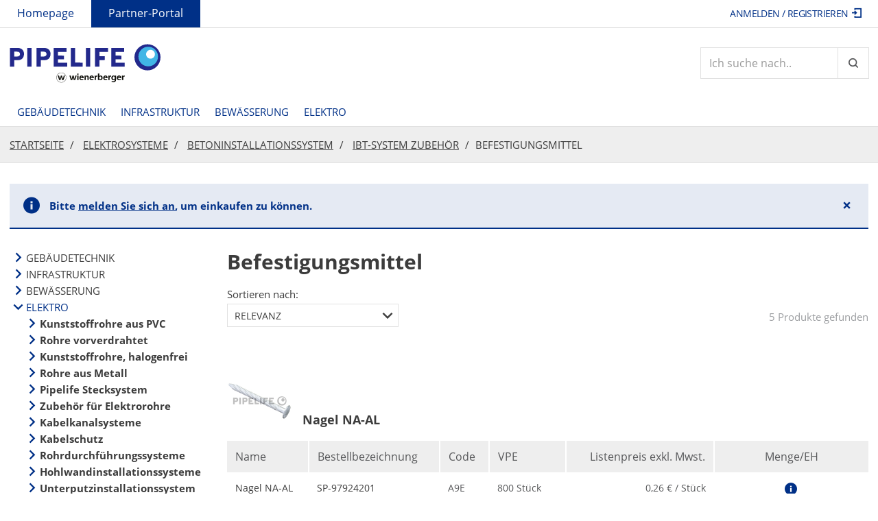

--- FILE ---
content_type: text/html;charset=UTF-8
request_url: https://partner.pipelife.at/pipelifeAT/de/EUR/Elektrosysteme/Betoninstallationssystem/IBT-System-Zubeh%C3%B6r/Befestigungsmittel/c/PLWSGEL000054
body_size: 20513
content:
<!DOCTYPE html>
<html lang="de" data-date-format="" data-qty-decimal-places="3">
<head>
    <!-- Google Tag Manager -->
        <script>(function (w, d, s, l, i) {
            w[l] = w[l] || [];
            w[l].push({
                'gtm.start':
                    new Date().getTime(), event: 'gtm.js'
            });
            var f = d.getElementsByTagName(s)[0],
                j = d.createElement(s), dl = l != 'dataLayer' ? '&l=' + l : '';
            j.async = true;
            j.src =
                'https://www.googletagmanager.com/gtm.js?id=' + i + dl;
            f.parentNode.insertBefore(j, f);
        })(window, document, 'script', 'dataLayer', 'GTM-KQBV7LH');</script>
        <!-- End Google Tag Manager -->
    <!-- Cookiebot -->
        <script id="Cookiebot"
                data-culture="DE"
                src="https://consent.cookiebot.com/uc.js"
                data-cbid="28fae9c7-0184-4959-95fc-74b534e1e8cf"
                type="text/javascript"
                async></script>
        <!-- End Cookiebot -->
    <script>
        window.adobeDataLayer = window.adobeDataLayer || [];
        (function () {
            window.adobeDataLayer.push(
                {
                    event: "onload-page",
                    page: {
                        businessUnit: "pipelife",
                        country: "aut",
                        project: "/wps/aut/b2bshop",
                        pageInfo: {
                            title: "Befestigungsmittel | IBT-System Zubeh&ouml;r | Betoninstallationssystem | Elektrosysteme | Pipelife Partner-Portal",
                            language: "de"
                        }
                    }
                }
            )
        })();
    </script>
<!-- Adobe Analytics -->
        <script src="https://assets.adobedtm.com/74eca9796fff/bcffef897cd3/launch-644e3be10579.min.js"
                type="text/javascript"
                async></script>
        <!-- End Adobe Analytics -->
    <title>
        Befestigungsmittel | IBT-System Zubeh&ouml;r | Betoninstallationssystem | Elektrosysteme | Pipelife Partner-Portal</title>

    <meta http-equiv="Content-Type" content="text/html; charset=utf-8"/>
    <meta http-equiv="X-UA-Compatible" content="IE=edge">
    <meta charset="utf-8">
    <meta name="viewport" content="width=device-width, initial-scale=1">

    <meta name="keywords">
<meta name="description">
<meta name="robots" content="index,follow">
<link rel="shortcut icon" type="image/x-icon" media="all" href="/_ui/responsive/theme-pipelife/images/favicon.ico"/>
        <link rel="stylesheet" type="text/css" media="all" href="/wro/all_responsive.css"/>
        <link rel="stylesheet" type="text/css" media="all" href="/wro/pipelife_responsive.css"/>
        <link rel="stylesheet" type="text/css" media="all" href="/wro/addons_responsive.css" defer/>
    























<script type="text/javascript" src="https://cdns.gigya.com/js/gigya.js?apikey=3_G3NXD5H2WIXWTXf0yYT0uy6hoet2ZM6gJ5eA0VzIKCFMyl0iYfbaknreguS_ybjO" defer></script>
    </head>

<body class="page-productList pageType-CategoryPage template-pages-category-productListPage  smartedit-page-uid-productList smartedit-page-uuid-eyJpdGVtSWQiOiJwcm9kdWN0TGlzdCIsImNhdGFsb2dJZCI6InBpcGVsaWZlQVRDb250ZW50Q2F0YWxvZyIsImNhdGFsb2dWZXJzaW9uIjoiT25saW5lIn0= smartedit-catalog-version-uuid-pipelifeATContentCatalog/Online js-product-list-page language-de">
<!-- Google Tag Manager (noscript) -->
    <noscript>
        <iframe src="https://www.googletagmanager.com/ns.html?id=GTM-KQBV7LH"
                height="0" width="0" style="display:none;visibility:hidden"></iframe>
    </noscript>
    <!-- End Google Tag Manager (noscript) -->
<main data-currency-iso-code="EUR">
            <a href="#skip-to-content" class="skiptocontent" data-role="none">text.skipToContent</a>
            <a href="#skiptonavigation" class="skiptonavigation" data-role="none">text.skipToNavigation</a>
            <div class="yCmsContentSlot">
</div><header class="js-mainHeader">
    <nav class="navigation navigation--top hidden-xs hidden-sm">
        <div class="container">
            <div class="row">
                <div class="col-md-7">
                    <div class="nav__left">
                        <nav>
                            <ul class="nav__links nav__links--meta">
                                <li class="yCmsComponent">
<a href="https://www.pipelife.at/" title="Homepage" target="_blank" rel="noopener noreferrer">Homepage</a></li><li class="yCmsComponent">
<a href="/pipelifeAT/de/EUR/" title="Partner-Portal">Partner-Portal</a></li><li>
                                    </li>
                            </ul>
                        </nav>
                    </div>
                </div>
                <div class="col-md-5">
                    <div class="nav__right">
                        <ul class="nav__links nav__links--account">
                            <li>
                                    </li>

                                <li class="yCmsComponent">
<div class="accNavComponent js-accNavComponent display-none NAVcompONENT" data-title="Mein Konto">
        <nav class="accNavComponent__child-wrap display-none">
            <div>
                    Mein Konto</div>
            <div>
                        <a href="/pipelifeAT/de/EUR/my-account/update-profile" title="Profil">Profil</a></div>
                <div>
                        </div>
                <div>
                        </div>
                <div>
                        </div>
                <div>
                        </div>
                <div>
                        </div>
                <div>
                        <a href="/pipelifeAT/de/EUR/my-account/shopping-preferences" title="Kaufrelevante Daten">Kaufrelevante Daten</a></div>
                <div>
                        </div>
                <div>
                        </div>
                <div>
                        </div>
                <div>
                        </div>
                <div>
                        </div>
                <div>
                        <a href="/pipelifeAT/de/EUR/my-account/update-password" title="Passwort">Passwort</a></div>
                <div>
                        </div>
                <div>
                        </div>
                <div>
                        </div>
                <div>
                        </div>
                <div>
                        </div>
                <div>
                        </div>
                <div>
                        </div>
                <div>
                        </div>
                <div>
                        </div>
                </nav>
    </div>
</li><li class="liOffcanvas">
                                            <a href="/pipelifeAT/de/EUR/login">
                                                    Anmelden / Registrieren<span class="icon icon-sign-in nav__links--signInOut"></span>
                                                </a>
                                            </li>
                                    </ul>
                    </div>
                </div>
            </div>
        </div>
    </nav>
    <div class="hidden-xs hidden-sm js-secondaryNavAccount collapse" id="accNavComponentDesktopOne">
        <div class="container">
            <ul class="nav__links row">

            </ul>
        </div>
    </div>
    <div class="hidden-xs hidden-sm js-secondaryNavCompany collapse" id="accNavComponentDesktopTwo">
        <div class="container">
            <ul class="nav__links row js-nav__links">

            </ul>
        </div>
    </div>
    <div class="hidden-xs hidden-sm js-secondaryNavPreferences collapse" id="accNavComponentDesktopThree">
        <div class="container">
            <div class="nav__links nav__links--preferences-view row js-preferences-body"
                 data-empty-preferences="true"
                 data-is-portal="false"
                 data-is-approver="true">
                <span class="icon icon-alert-info nav__links--preferences-view-empty"></span>
                        </div>
        </div>
    </div>
    <nav class="navigation navigation--middle js-navigation--middle">
        <div class="container">
            <div class="row desktop__nav">
                <div class="col-xs-12">
                    <div class="main__header">
                        <div class="main__header__left">
                            <div class="yCmsComponent logo">
<div class="banner__component simple-banner">
    <a href="/pipelifeAT/de/EUR/"><img alt="Pipelife"
                                                            src="/medias/logo.svg?context=bWFzdGVyfGltYWdlc3w3NDM2fGltYWdlL3N2Zyt4bWx8YURCakwyZ3lNeTh4TXpnd01ETTBNRFE0T0RJeU1pOXNiMmR2TG5OMlp3fGJlY2JkZTUxZDFlZDM4NjY5M2U0OTE2NWZlMGQxN2FmYjg0ZmQ5YmY0MjMxNGEwMTQ4MGM2MTgwNWFmOTE4ZDM"
                                                            title=""></a>
        </div></div></div>

                        <div class="main__header__right">
                            <div class="search-box js-search-box hidden-sm hidden-xs ">
    <div class="ui-front">
        <form name="search_form_SearchBox" method="get"
              action="/pipelifeAT/de/EUR/search/">
            <div class="input-group">
                <input type="text"
                           class="form-control js-site-search-input" name="text" value="" aria-label="Artikelsuche"
                           maxlength="100" placeholder="Ich suche nach.."
                           data-options="{
                        &#034;autocompleteUrl&#034; : &#034;/pipelifeAT/de/EUR/search/autocomplete/SearchBox&#034;,
                        &#034;minCharactersBeforeRequest&#034; : &#034;4&#034;,
                        &#034;waitTimeBeforeRequest&#034; : &#034;200&#034;,
                        &#034;displayProductImages&#034; : &#034;true&#034;
                        }">
                <span class="input-group-btn">
                    <button class="btn btn-inline js_search_button" type="submit"
                                data-toggle="tooltip"
                                title="Artikelsuche">
                            <span class="icon icon-search"></span>
                            <span class="sr-only">Artikelsuche</span>
                        </button>
                    </span>
            </div>
        </form>

    </div>
</div><div class="yCmsContentSlot mini-cart">
</div><div class="burger-menu visible-xs visible-sm">
                                <button class="burger-menu__button btn btn-inline js-toggle-sm-navigation"
                                        type="button">
                                    <span class="icon icon-burger-menu"></span>
                                </button>
                            </div>
                        </div>
                    </div>
                </div>
            </div>
        </div>
    </nav>
    <a id="skiptonavigation"></a>
    <nav class="navigation navigation--bottom js_navigation--bottom js-enquire-offcanvas-navigation">
        <div class="container">
            <div class="row">
                <div class="col-xs-12">
                    <div class="visible-xs visible-sm">

                        <div class="main__header main__header--mobile-nav js-mobile-nav-header">
                            <div class="main__header__left">
                                </div>
                            <div class="main__header__right">
                                <div class="yCmsContentSlot mini-cart visible-xs">
</div><div class="burger-menu visible-xs visible-sm">
                                    <button class="burger-menu__button btn btn-inline js-toggle-sm-navigation"
                                            type="button">
                                        <span class="icon icon-close"></span>
                                    </button>
                                </div>
                            </div>
                        </div>

                    </div>
                    <div class="navigation__overflow">
                        <ul data-trigger="#signedInUserOptionsToggle"
                            class="nav__links nav__links--products nav__links--mobile js-userAccount-Links js-nav-collapse-body offcanvasGroup1 collapse in hidden-md hidden-lg">
                            <li class="auto flex flex-space-between js-sign-in-out-container">
                                <a href="https://www.pipelife.at/" title="Homepage" target="_blank" rel="noopener noreferrer">Homepage</a></li>
                                </ul>
                        <ul class="nav__links nav__links--products js-offcanvas-links">
                            <li class="auto nav__links--primary js-enquire-has-sub nav__links--primary-has__sub">

                                        <span class="yCmsComponent nav__link js_nav__link js-custom-accordion " target=".sub_PLWMG00020-nav-node">
<a href="/pipelifeAT/de/EUR/Geb%C3%A4udetechnik/c/PLWMG00020" title="Gebäudetechnik">Gebäudetechnik</a></span><div class="sub__navigation js_sub__navigation collapse sub_PLWMG00020-nav-node">
                                                <div class="sub-navigation-section">
                                                    <ul class="sub-navigation-list">
                                                        <li class="nav__link--secondary js-enquire-has-sub nav__link--secondary-has__sub js-second-level">

                                                                    <span class="yCmsComponent nav__link js_nav__link-level2 js-custom-accordion" target=".sub_PLWMG00020-PLWGHT000035-nav-node">
<a href="/pipelifeAT/de/EUR/Geb%C3%A4udetechnik/Abfluss-Systeme/c/PLWGHT000035" title="Abfluss-Systeme">Abfluss-Systeme</a></span><div class="sub__navigation js_sub__navigation sub_PLWMG00020-PLWGHT000035-nav-node">
                                                                                <ul class="sub-navigation-list">
                                                                                    <li class="nav__link--tertiary">
                                                                                                <span class="yCmsComponent nav__link js_nav__link">
<a href="/pipelifeAT/de/EUR/Geb%C3%A4udetechnik/Abfluss-Systeme/MASTER-3-PLUS-Rohre/c/PLWSGHT000212" title="MASTER 3 PLUS Rohre">MASTER 3 PLUS Rohre</a></span></li>
                                                                                        <li class="nav__link--tertiary">
                                                                                                <span class="yCmsComponent nav__link js_nav__link">
<a href="/pipelifeAT/de/EUR/Geb%C3%A4udetechnik/Abfluss-Systeme/MASTER-3-PLUS-Formst%C3%BCcke/c/PLWSGHT000218" title="MASTER 3 PLUS Formstücke">MASTER 3 PLUS Formstücke</a></span></li>
                                                                                        <li class="nav__link--tertiary">
                                                                                                <span class="yCmsComponent nav__link js_nav__link">
<a href="/pipelifeAT/de/EUR/Geb%C3%A4udetechnik/Abfluss-Systeme/MASTER-3-BRAUN-Formst%C3%BCcke-Abverkauf/c/PLWSGHT000220" title="MASTER 3 BRAUN Formstücke Abverkauf">MASTER 3 BRAUN Formstücke Abverkauf</a></span></li>
                                                                                        <li class="nav__link--tertiary">
                                                                                                <span class="yCmsComponent nav__link js_nav__link">
<a href="/pipelifeAT/de/EUR/Geb%C3%A4udetechnik/Abfluss-Systeme/MASTER-3-Befestigungsschellen/c/PLWSGHT000235" title="MASTER 3 Befestigungsschellen">MASTER 3 Befestigungsschellen</a></span></li>
                                                                                        <li class="nav__link--tertiary">
                                                                                                <span class="yCmsComponent nav__link js_nav__link">
<a href="/pipelifeAT/de/EUR/Geb%C3%A4udetechnik/Abfluss-Systeme/MASTER-3-Ersatzdichtringe/c/PLWSGHT000225" title="MASTER 3 Ersatzdichtringe">MASTER 3 Ersatzdichtringe</a></span></li>
                                                                                        <li class="nav__link--tertiary">
                                                                                                <span class="yCmsComponent nav__link js_nav__link">
<a href="/pipelifeAT/de/EUR/Geb%C3%A4udetechnik/Abfluss-Systeme/MASTER-3-%C3%9Cbergangsformst%C3%BCcke/c/PLWSGHT000230" title="MASTER 3  Übergangsformstücke">MASTER 3  Übergangsformstücke</a></span></li>
                                                                                        <li class="nav__link--tertiary">
                                                                                                <span class="yCmsComponent nav__link js_nav__link">
<a href="/pipelifeAT/de/EUR/Geb%C3%A4udetechnik/Abfluss-Systeme/Montageelemente/c/PLWSGHT000231" title="Montageelemente">Montageelemente</a></span></li>
                                                                                        <li class="nav__link--tertiary">
                                                                                                <span class="yCmsComponent nav__link js_nav__link">
<a href="/pipelifeAT/de/EUR/Geb%C3%A4udetechnik/Abfluss-Systeme/HL-Siphonprogramm/c/PLWSGHT000245" title="HL-Siphonprogramm">HL-Siphonprogramm</a></span></li>
                                                                                        <li class="nav__link--tertiary">
                                                                                                <span class="yCmsComponent nav__link js_nav__link">
<a href="/pipelifeAT/de/EUR/Geb%C3%A4udetechnik/Abfluss-Systeme/3S-Fl%C3%BCsterabfluss-Rohre/c/PLWSGHT000250" title="3S Flüsterabfluss Rohre">3S Flüsterabfluss Rohre</a></span></li>
                                                                                        <li class="nav__link--tertiary">
                                                                                                <span class="yCmsComponent nav__link js_nav__link">
<a href="/pipelifeAT/de/EUR/Geb%C3%A4udetechnik/Abfluss-Systeme/3S-Fl%C3%BCsterabfluss-Formst%C3%BCcke/c/PLWSGHT000255" title="3S Flüsterabfluss Formstücke">3S Flüsterabfluss Formstücke</a></span></li>
                                                                                        <li class="nav__link--tertiary">
                                                                                                <span class="yCmsComponent nav__link js_nav__link">
<a href="/pipelifeAT/de/EUR/Geb%C3%A4udetechnik/Abfluss-Systeme/Abfluss-D%C3%A4mmschlauch/c/PLWSGHT000241" title="Abfluss Dämmschlauch">Abfluss Dämmschlauch</a></span></li>
                                                                                        </ul>
                                                                            </div>
                                                                        </li>
                                                            <li class="nav__link--secondary js-enquire-has-sub nav__link--secondary-has__sub js-second-level">

                                                                    <span class="yCmsComponent nav__link js_nav__link-level2 js-custom-accordion" target=".sub_PLWMG00020-PLWGHT000005-nav-node">
<a href="/pipelifeAT/de/EUR/Geb%C3%A4udetechnik/FLOORTHERM-Fu%C3%9Fboden--Wand--und-Industriefl%C3%A4chenheizung--k%C3%BChlung/c/PLWGHT000005" title="FLOORTHERM Fußboden- Wand- und Industrieflächenheizung/-kühlung">FLOORTHERM Fußboden- Wand- und Industrieflächenheizung/-kühlung</a></span><div class="sub__navigation js_sub__navigation sub_PLWMG00020-PLWGHT000005-nav-node">
                                                                                <ul class="sub-navigation-list">
                                                                                    <li class="nav__link--tertiary">
                                                                                                <span class="yCmsComponent nav__link js_nav__link">
<a href="/pipelifeAT/de/EUR/Geb%C3%A4udetechnik/FLOORTHERM-Fu%C3%9Fboden--Wand--und-Industriefl%C3%A4chenheizung--k%C3%BChlung/Fu%C3%9Fbodenheizung-Rohr/c/PLWSGHT000005" title="Fußbodenheizung Rohr">Fußbodenheizung Rohr</a></span></li>
                                                                                        <li class="nav__link--tertiary">
                                                                                                <span class="yCmsComponent nav__link js_nav__link">
<a href="/pipelifeAT/de/EUR/Geb%C3%A4udetechnik/FLOORTHERM-Fu%C3%9Fboden--Wand--und-Industriefl%C3%A4chenheizung--k%C3%BChlung/Heizkreisverteiler-und-Schrank/c/PLWSGHT000021" title="Heizkreisverteiler und Schrank">Heizkreisverteiler und Schrank</a></span></li>
                                                                                        <li class="nav__link--tertiary">
                                                                                                <span class="yCmsComponent nav__link js_nav__link">
<a href="/pipelifeAT/de/EUR/Geb%C3%A4udetechnik/FLOORTHERM-Fu%C3%9Fboden--Wand--und-Industriefl%C3%A4chenheizung--k%C3%BChlung/Fu%C3%9Fbodenheizung-Unterbau/c/PLWSGHT000015" title="Fußbodenheizung Unterbau">Fußbodenheizung Unterbau</a></span></li>
                                                                                        <li class="nav__link--tertiary">
                                                                                                <span class="yCmsComponent nav__link js_nav__link">
<a href="/pipelifeAT/de/EUR/Geb%C3%A4udetechnik/FLOORTHERM-Fu%C3%9Fboden--Wand--und-Industriefl%C3%A4chenheizung--k%C3%BChlung/Fu%C3%9Fbodenheizung-Rohranschluss/c/PLWSGHT000010" title="Fußbodenheizung Rohranschluss">Fußbodenheizung Rohranschluss</a></span></li>
                                                                                        <li class="nav__link--tertiary">
                                                                                                <span class="yCmsComponent nav__link js_nav__link">
<a href="/pipelifeAT/de/EUR/Geb%C3%A4udetechnik/FLOORTHERM-Fu%C3%9Fboden--Wand--und-Industriefl%C3%A4chenheizung--k%C3%BChlung/Fu%C3%9Fbodenheizung-Kupplung/c/PLWSGHT000012" title="Fußbodenheizung Kupplung">Fußbodenheizung Kupplung</a></span></li>
                                                                                        <li class="nav__link--tertiary">
                                                                                                <span class="yCmsComponent nav__link js_nav__link">
<a href="/pipelifeAT/de/EUR/Geb%C3%A4udetechnik/FLOORTHERM-Fu%C3%9Fboden--Wand--und-Industriefl%C3%A4chenheizung--k%C3%BChlung/Gewinde%C3%BCbergang/c/PLWSGHT000011" title="Gewindeübergang">Gewindeübergang</a></span></li>
                                                                                        <li class="nav__link--tertiary">
                                                                                                <span class="yCmsComponent nav__link js_nav__link">
<a href="/pipelifeAT/de/EUR/Geb%C3%A4udetechnik/FLOORTHERM-Fu%C3%9Fboden--Wand--und-Industriefl%C3%A4chenheizung--k%C3%BChlung/Trockenverlegesystem/c/PLWSGHT000025" title="Trockenverlegesystem">Trockenverlegesystem</a></span></li>
                                                                                        <li class="nav__link--tertiary">
                                                                                                <span class="yCmsComponent nav__link js_nav__link">
<a href="/pipelifeAT/de/EUR/Geb%C3%A4udetechnik/FLOORTHERM-Fu%C3%9Fboden--Wand--und-Industriefl%C3%A4chenheizung--k%C3%BChlung/D%C3%BCnnschicht-Sanierungssystem/c/PLWSGHT000020" title="Dünnschicht-Sanierungssystem">Dünnschicht-Sanierungssystem</a></span></li>
                                                                                        <li class="nav__link--tertiary">
                                                                                                <span class="yCmsComponent nav__link js_nav__link">
<a href="/pipelifeAT/de/EUR/Geb%C3%A4udetechnik/FLOORTHERM-Fu%C3%9Fboden--Wand--und-Industriefl%C3%A4chenheizung--k%C3%BChlung/Wandheizung/c/PLWSGHT000030" title="Wandheizung">Wandheizung</a></span></li>
                                                                                        <li class="nav__link--tertiary">
                                                                                                <span class="yCmsComponent nav__link js_nav__link">
<a href="/pipelifeAT/de/EUR/Geb%C3%A4udetechnik/FLOORTHERM-Fu%C3%9Fboden--Wand--und-Industriefl%C3%A4chenheizung--k%C3%BChlung/Industriefl%C3%A4chenheizung-Bauteilaktivierung/c/PLWSGHT000036" title="Industrieflächenheizung Bauteilaktivierung">Industrieflächenheizung Bauteilaktivierung</a></span></li>
                                                                                        <li class="nav__link--tertiary">
                                                                                                <span class="yCmsComponent nav__link js_nav__link">
<a href="/pipelifeAT/de/EUR/Geb%C3%A4udetechnik/FLOORTHERM-Fu%C3%9Fboden--Wand--und-Industriefl%C3%A4chenheizung--k%C3%BChlung/Heiz--und-K%C3%BChlpaneele/c/PLWSGHT000042" title="Heiz- und Kühlpaneele">Heiz- und Kühlpaneele</a></span></li>
                                                                                        <li class="nav__link--tertiary">
                                                                                                <span class="yCmsComponent nav__link js_nav__link">
<a href="/pipelifeAT/de/EUR/Geb%C3%A4udetechnik/FLOORTHERM-Fu%C3%9Fboden--Wand--und-Industriefl%C3%A4chenheizung--k%C3%BChlung/Einzelraumregelung-verdrahtet/c/PLWSGHT000035" title="Einzelraumregelung verdrahtet">Einzelraumregelung verdrahtet</a></span></li>
                                                                                        <li class="nav__link--tertiary">
                                                                                                <span class="yCmsComponent nav__link js_nav__link">
<a href="/pipelifeAT/de/EUR/Geb%C3%A4udetechnik/FLOORTHERM-Fu%C3%9Fboden--Wand--und-Industriefl%C3%A4chenheizung--k%C3%BChlung/Funkgesteuerte-Einzelraumregelung/c/PLWSGHT000040" title="Funkgesteuerte Einzelraumregelung">Funkgesteuerte Einzelraumregelung</a></span></li>
                                                                                        </ul>
                                                                            </div>
                                                                        </li>
                                                            <li class="nav__link--secondary js-enquire-has-sub nav__link--secondary-has__sub js-second-level">

                                                                    <span class="yCmsComponent nav__link js_nav__link-level2 js-custom-accordion" target=".sub_PLWMG00020-PLWGHT000015-nav-node">
<a href="/pipelifeAT/de/EUR/Geb%C3%A4udetechnik/RADOPRESS-MVB-System-f-Heizung-u-Sanit%C3%A4r/c/PLWGHT000015" title="RADOPRESS MVB-System f. Heizung u. Sanitär">RADOPRESS MVB-System f. Heizung u. Sanitär</a></span><div class="sub__navigation js_sub__navigation sub_PLWMG00020-PLWGHT000015-nav-node">
                                                                                <ul class="sub-navigation-list">
                                                                                    <li class="nav__link--tertiary">
                                                                                                <span class="yCmsComponent nav__link js_nav__link">
<a href="/pipelifeAT/de/EUR/Geb%C3%A4udetechnik/RADOPRESS-MVB-System-f-Heizung-u-Sanit%C3%A4r/RADOPRESS-Mehrschicht-Verbundrohr/c/PLWSGHT000070" title="RADOPRESS Mehrschicht Verbundrohr">RADOPRESS Mehrschicht Verbundrohr</a></span></li>
                                                                                        <li class="nav__link--tertiary">
                                                                                                <span class="yCmsComponent nav__link js_nav__link">
<a href="/pipelifeAT/de/EUR/Geb%C3%A4udetechnik/RADOPRESS-MVB-System-f-Heizung-u-Sanit%C3%A4r/RADOPRESS-Formteile-aus-Messing/c/PLWSGHT000090" title="RADOPRESS Formteile aus Messing">RADOPRESS Formteile aus Messing</a></span></li>
                                                                                        <li class="nav__link--tertiary">
                                                                                                <span class="yCmsComponent nav__link js_nav__link">
<a href="/pipelifeAT/de/EUR/Geb%C3%A4udetechnik/RADOPRESS-MVB-System-f-Heizung-u-Sanit%C3%A4r/RADOPRESS-Formteile-aus-Kunststoff/c/PLWSGHT000091" title="RADOPRESS Formteile aus Kunststoff">RADOPRESS Formteile aus Kunststoff</a></span></li>
                                                                                        <li class="nav__link--tertiary">
                                                                                                <span class="yCmsComponent nav__link js_nav__link">
<a href="/pipelifeAT/de/EUR/Geb%C3%A4udetechnik/RADOPRESS-MVB-System-f-Heizung-u-Sanit%C3%A4r/RADOPRESS-Zubeh%C3%B6r/c/PLWSGHT000105" title="RADOPRESS Zubehör">RADOPRESS Zubehör</a></span></li>
                                                                                        <li class="nav__link--tertiary">
                                                                                                <span class="yCmsComponent nav__link js_nav__link">
<a href="/pipelifeAT/de/EUR/Geb%C3%A4udetechnik/RADOPRESS-MVB-System-f-Heizung-u-Sanit%C3%A4r/RADOPRESS-Presswerkzeug/c/PLWSGHT000110" title="RADOPRESS Presswerkzeug">RADOPRESS Presswerkzeug</a></span></li>
                                                                                        <li class="nav__link--tertiary">
                                                                                                <span class="yCmsComponent nav__link js_nav__link">
<a href="/pipelifeAT/de/EUR/Geb%C3%A4udetechnik/RADOPRESS-MVB-System-f-Heizung-u-Sanit%C3%A4r/RADOPRESS-Ersatzteil/c/PLWSGHT000100" title="RADOPRESS Ersatzteil">RADOPRESS Ersatzteil</a></span></li>
                                                                                        </ul>
                                                                            </div>
                                                                        </li>
                                                            <li class="nav__link--secondary js-enquire-has-sub nav__link--secondary-has__sub js-second-level">

                                                                    <span class="yCmsComponent nav__link js_nav__link-level2 js-custom-accordion" target=".sub_cmsitem_00169001">
<a href="/pipelifeAT/de/EUR/Geb%C3%A4udetechnik/Edelstahl-System-f-Trinkwasser/c/PLWGHT000040" title="Edelstahl-System f. Trinkwasser">Edelstahl-System f. Trinkwasser</a></span><div class="sub__navigation js_sub__navigation sub_cmsitem_00169001">
                                                                                <ul class="sub-navigation-list">
                                                                                    <li class="nav__link--tertiary">
                                                                                                <span class="yCmsComponent nav__link js_nav__link">
<a href="/pipelifeAT/de/EUR/Geb%C3%A4udetechnik/Edelstahl-System-f-Trinkwasser/Edelstahl-Rohr/c/PLWSCHT000905" title="Edelstahl Rohr">Edelstahl Rohr</a></span></li>
                                                                                        <li class="nav__link--tertiary">
                                                                                                <span class="yCmsComponent nav__link js_nav__link">
<a href="/pipelifeAT/de/EUR/Geb%C3%A4udetechnik/Edelstahl-System-f-Trinkwasser/Edelstahl-Press-Fitting-/c/PLWSCHT000910" title="Edelstahl Press-Fitting">Edelstahl Press-Fitting</a></span></li>
                                                                                        <li class="nav__link--tertiary">
                                                                                                <span class="yCmsComponent nav__link js_nav__link">
<a href="/pipelifeAT/de/EUR/Geb%C3%A4udetechnik/Edelstahl-System-f-Trinkwasser/Dichtringe-f%C3%BCr-Edelstahl-Systeme/c/PLWSCHT000895" title="Dichtringe für Edelstahl Systeme">Dichtringe für Edelstahl Systeme</a></span></li>
                                                                                        <li class="nav__link--tertiary">
                                                                                                <span class="yCmsComponent nav__link js_nav__link">
<a href="/pipelifeAT/de/EUR/Geb%C3%A4udetechnik/Edelstahl-System-f-Trinkwasser/Werkzeug-f%C3%BCr-Edelstahl-Systeme/c/PLWSCHT000900" title="Werkzeug für Edelstahl Systeme">Werkzeug für Edelstahl Systeme</a></span></li>
                                                                                        </ul>
                                                                            </div>
                                                                        </li>
                                                            <li class="nav__link--secondary js-enquire-has-sub ">

                                                                    <span class="yCmsComponent nav__link js_nav__link">
<a href="/pipelifeAT/de/EUR/Geb%C3%A4udetechnik/K%C3%BChlpress-Edelstahl-Rohre-f%C3%BCr-K%C3%BChlung/K%C3%BChlpress-Rohr-f-K%C3%BChlung-und-Heizung-/c/PLWSCHT000906" title="Küehlpress-Rohr-f.-Kuehlung-und-Heizung">Küehlpress-Rohr-f.-Kuehlung-und-Heizung</a></span></li>
                                                            <li class="nav__link--secondary js-enquire-has-sub nav__link--secondary-has__sub js-second-level">

                                                                    <span class="yCmsComponent nav__link js_nav__link-level2 js-custom-accordion" target=".sub_PLWMG00020-PLWGHT000010-nav-node">
<a href="/pipelifeAT/de/EUR/Geb%C3%A4udetechnik/C-PRESS-C-Stahl-System-f-Heizung/c/PLWGHT000010" title="C-PRESS C-Stahl-System f. Heizung">C-PRESS C-Stahl-System f. Heizung</a></span><div class="sub__navigation js_sub__navigation sub_PLWMG00020-PLWGHT000010-nav-node">
                                                                                <ul class="sub-navigation-list">
                                                                                    <li class="nav__link--tertiary">
                                                                                                <span class="yCmsComponent nav__link js_nav__link">
<a href="/pipelifeAT/de/EUR/Geb%C3%A4udetechnik/C-PRESS-C-Stahl-System-f-Heizung/C-PRESS-Rohr/c/PLWSGHT000045" title="C-PRESS Rohr">C-PRESS Rohr</a></span></li>
                                                                                        <li class="nav__link--tertiary">
                                                                                                <span class="yCmsComponent nav__link js_nav__link">
<a href="/pipelifeAT/de/EUR/Geb%C3%A4udetechnik/C-PRESS-C-Stahl-System-f-Heizung/C-PRESS-Fitting/c/PLWSGHT000050" title="C-PRESS Fitting">C-PRESS Fitting</a></span></li>
                                                                                        <li class="nav__link--tertiary">
                                                                                                <span class="yCmsComponent nav__link js_nav__link">
<a href="/pipelifeAT/de/EUR/Geb%C3%A4udetechnik/C-PRESS-C-Stahl-System-f-Heizung/C-PRESS-Dichtringe/c/PLWSGHT000060" title="C-PRESS Dichtringe">C-PRESS Dichtringe</a></span></li>
                                                                                        <li class="nav__link--tertiary">
                                                                                                <span class="yCmsComponent nav__link js_nav__link">
<a href="/pipelifeAT/de/EUR/Geb%C3%A4udetechnik/C-PRESS-C-Stahl-System-f-Heizung/C-PRESS-EDELSTAHL-Werkzeug/c/PLWSGHT000065" title="C-PRESS Werkzeug">C-PRESS Werkzeug</a></span></li>
                                                                                        </ul>
                                                                            </div>
                                                                        </li>
                                                            <li class="nav__link--secondary js-enquire-has-sub nav__link--secondary-has__sub js-second-level">

                                                                    <span class="yCmsComponent nav__link js_nav__link-level2 js-custom-accordion" target=".sub_PLWMG00020-PLWGHT000032-nav-node">
<a href="/pipelifeAT/de/EUR/Geb%C3%A4udetechnik/AIRTHERM-Wohnrauml%C3%BCftung/c/PLWGHT000032" title="AIRTHERM Wohnraumlüftung">AIRTHERM Wohnraumlüftung</a></span><div class="sub__navigation js_sub__navigation sub_PLWMG00020-PLWGHT000032-nav-node">
                                                                                <ul class="sub-navigation-list">
                                                                                    <li class="nav__link--tertiary">
                                                                                                <span class="yCmsComponent nav__link js_nav__link">
<a href="/pipelifeAT/de/EUR/Geb%C3%A4udetechnik/AIRTHERM-Wohnrauml%C3%BCftung/Wohnrauml%C3%BCftung-Rohre/c/PLWSGHT000190" title="Wohnraumlüftung Rohre">Wohnraumlüftung Rohre</a></span></li>
                                                                                        <li class="nav__link--tertiary">
                                                                                                <span class="yCmsComponent nav__link js_nav__link">
<a href="/pipelifeAT/de/EUR/Geb%C3%A4udetechnik/AIRTHERM-Wohnrauml%C3%BCftung/Wohnrauml%C3%BCftung-Verteiler/c/PLWSGHT000200" title="Wohnraumlüftung Verteiler">Wohnraumlüftung Verteiler</a></span></li>
                                                                                        <li class="nav__link--tertiary">
                                                                                                <span class="yCmsComponent nav__link js_nav__link">
<a href="/pipelifeAT/de/EUR/Geb%C3%A4udetechnik/AIRTHERM-Wohnrauml%C3%BCftung/Wohnrauml%C3%BCftung-Ventilanschlussteile/c/PLWSGHT000205" title="Wohnraumlüftung Ventilanschlussteile">Wohnraumlüftung Ventilanschlussteile</a></span></li>
                                                                                        <li class="nav__link--tertiary">
                                                                                                <span class="yCmsComponent nav__link js_nav__link">
<a href="/pipelifeAT/de/EUR/Geb%C3%A4udetechnik/AIRTHERM-Wohnrauml%C3%BCftung/Wohnrauml%C3%BCftung-Durchl%C3%A4sse/c/PLWSGHT000210" title="Wohnraumlüftung Durchlässe">Wohnraumlüftung Durchlässe</a></span></li>
                                                                                        <li class="nav__link--tertiary">
                                                                                                <span class="yCmsComponent nav__link js_nav__link">
<a href="/pipelifeAT/de/EUR/Geb%C3%A4udetechnik/AIRTHERM-Wohnrauml%C3%BCftung/Wohnrauml%C3%BCftung-Zubeh%C3%B6r/c/PLWSGHT000195" title="Wohnraumlüftung Zubehör">Wohnraumlüftung Zubehör</a></span></li>
                                                                                        </ul>
                                                                            </div>
                                                                        </li>
                                                            <li class="nav__link--secondary js-enquire-has-sub nav__link--secondary-has__sub js-second-level">

                                                                    <span class="yCmsComponent nav__link js_nav__link-level2 js-custom-accordion" target=".sub_PLWMG00020-PLWGHT000030-nav-node">
<a href="/pipelifeAT/de/EUR/Geb%C3%A4udetechnik/Alternativenergie/c/PLWGHT000030" title="Alternativenergie">Alternativenergie</a></span><div class="sub__navigation js_sub__navigation sub_PLWMG00020-PLWGHT000030-nav-node">
                                                                                <ul class="sub-navigation-list">
                                                                                    <li class="nav__link--tertiary">
                                                                                                <span class="yCmsComponent nav__link js_nav__link">
<a href="/pipelifeAT/de/EUR/Geb%C3%A4udetechnik/Alternativenergie/Fl%C3%A4chen-Erdkollektor/c/PLWSGHT000175" title="Flächen-Erdkollektor">Flächen-Erdkollektor</a></span></li>
                                                                                        </ul>
                                                                            </div>
                                                                        </li>
                                                            <li class="nav__link--secondary js-enquire-has-sub nav__link--secondary-has__sub js-second-level">

                                                                    <span class="yCmsComponent nav__link js_nav__link-level2 js-custom-accordion" target=".sub_PLWMG00020-PLWGHT000025-nav-node">
<a href="/pipelifeAT/de/EUR/Geb%C3%A4udetechnik/Werkzeug/c/PLWGHT000025" title="Werkzeug">Werkzeug</a></span><div class="sub__navigation js_sub__navigation sub_PLWMG00020-PLWGHT000025-nav-node">
                                                                                <ul class="sub-navigation-list">
                                                                                    <li class="nav__link--tertiary">
                                                                                                <span class="yCmsComponent nav__link js_nav__link">
<a href="/pipelifeAT/de/EUR/Geb%C3%A4udetechnik/RADOPRESS-MVB-System-f-Heizung-u-Sanit%C3%A4r/RADOPRESS-Presswerkzeug/c/PLWSGHT000110" title="RADOPRESS Presswerkzeug">RADOPRESS Presswerkzeug</a></span></li>
                                                                                        <li class="nav__link--tertiary">
                                                                                                <span class="yCmsComponent nav__link js_nav__link">
<a href="/pipelifeAT/de/EUR/Geb%C3%A4udetechnik/C-PRESS-C-Stahl-System-f-Heizung/C-PRESS-EDELSTAHL-Werkzeug/c/PLWSGHT000065" title="C-PRESS Werkzeug">C-PRESS Werkzeug</a></span></li>
                                                                                        <li class="nav__link--tertiary">
                                                                                                <span class="yCmsComponent nav__link js_nav__link">
<a href="/pipelifeAT/de/EUR/Geb%C3%A4udetechnik/Werkzeug/FLOORTHERM-Werkzeug/c/PLWSCHT000530" title="FLOORTHERM Werkzeug">FLOORTHERM Werkzeug</a></span></li>
                                                                                        <li class="nav__link--tertiary">
                                                                                                <span class="yCmsComponent nav__link js_nav__link">
<a href="/pipelifeAT/de/EUR/Geb%C3%A4udetechnik/Werkzeug/Rohrscheren-und--schneider/c/PLWSGHT000136" title="Rohrscheren und -schneider">Rohrscheren und -schneider</a></span></li>
                                                                                        </ul>
                                                                            </div>
                                                                        </li>
                                                            <li class="nav__link--secondary js-enquire-has-sub nav__link--secondary-has__sub js-second-level">

                                                                    <span class="yCmsComponent nav__link js_nav__link-level2 js-custom-accordion" target=".sub_PLWMG00020-PLWGHT000026-nav-node">
<a href="/pipelifeAT/de/EUR/Geb%C3%A4udetechnik/Befestigungsmaterial/c/PLWGHT000026" title="Befestigungsmaterial">Befestigungsmaterial</a></span><div class="sub__navigation js_sub__navigation sub_PLWMG00020-PLWGHT000026-nav-node">
                                                                                <ul class="sub-navigation-list">
                                                                                    <li class="nav__link--tertiary">
                                                                                                <span class="yCmsComponent nav__link js_nav__link">
<a href="/pipelifeAT/de/EUR/Geb%C3%A4udetechnik/Befestigungsmaterial/Rohrschellen/c/PLWSCHT000535" title="Rohrschellen">Rohrschellen</a></span></li>
                                                                                        <li class="nav__link--tertiary">
                                                                                                <span class="yCmsComponent nav__link js_nav__link">
<a href="/pipelifeAT/de/EUR/Geb%C3%A4udetechnik/Befestigungsmaterial/Zubeh%C3%B6r/c/PLWSCHT000540" title="Zubehör">Zubehör</a></span></li>
                                                                                        </ul>
                                                                            </div>
                                                                        </li>
                                                            <li class="nav__link--secondary js-enquire-has-sub nav__link--secondary-has__sub js-second-level">

                                                                    <span class="yCmsComponent nav__link js_nav__link-level2 js-custom-accordion" target=".sub_navnode_00001AAP">
<a href="/pipelifeAT/de/EUR/Geb%C3%A4udetechnik/Brandschutzsysteme/c/PLWSGHT000240" title="Brandschutzsysteme">Brandschutzsysteme</a></span><div class="sub__navigation js_sub__navigation sub_navnode_00001AAP">
                                                                                <ul class="sub-navigation-list">
                                                                                    <li class="nav__link--tertiary">
                                                                                                <span class="yCmsComponent nav__link js_nav__link">
<a href="/pipelifeAT/de/EUR/Geb%C3%A4udetechnik/Brandschutzsysteme/Brandschutz-Manschette/c/PLWSCHT000755" title="Brandschutz-Manschette">Brandschutz-Manschette</a></span></li>
                                                                                        <li class="nav__link--tertiary">
                                                                                                <span class="yCmsComponent nav__link js_nav__link">
<a href="/pipelifeAT/de/EUR/Geb%C3%A4udetechnik/Brandschutzsysteme/Brandschutz-Gewebe/c/PLWSCHT000885" title="Brandschutz-Gewebe">Brandschutz-Gewebe</a></span></li>
                                                                                        </ul>
                                                                            </div>
                                                                        </li>
                                                            <li class="nav__link--secondary js-enquire-has-sub ">

                                                                    <span class="yCmsComponent nav__link js_nav__link">
<a href="/pipelifeAT/de/EUR/Geb%C3%A4udetechnik/LOCTITE-Dichtfaden/c/PLWGHT000027" title="LOCTITE Dichtfaden">LOCTITE Dichtfaden</a></span></li>
                                                            <li class="nav__link--secondary js-enquire-has-sub ">

                                                                    <span class="yCmsComponent nav__link js_nav__link">
<a href="/pipelifeAT/de/EUR/Gebäudetechnik-Sortiment" title="Gebäudetechnik-Sortiment im Überblick">Gebäudetechnik-Sortiment im Überblick</a></span></li>
                                                            </ul>
                                                </div>
                                            </div>
                                        </li>
                                <li class="auto nav__links--primary js-enquire-has-sub nav__links--primary-has__sub">

                                        <span class="yCmsComponent nav__link js_nav__link js-custom-accordion " target=".sub_PLWMG00010-nav-node">
<a href="/pipelifeAT/de/EUR/Infrastruktur/c/PLWMG00010" title="Infrastruktur">Infrastruktur</a></span><div class="sub__navigation js_sub__navigation collapse sub_PLWMG00010-nav-node">
                                                <div class="sub-navigation-section">
                                                    <ul class="sub-navigation-list">
                                                        <li class="nav__link--secondary js-enquire-has-sub nav__link--secondary-has__sub js-second-level">

                                                                    <span class="yCmsComponent nav__link js_nav__link-level2 js-custom-accordion" target=".sub_PLWMG00010-PLWGTB000005-nav-node">
<a href="/pipelifeAT/de/EUR/Infrastruktur/Trinkwasser/c/PLWGTB000005" title="Trinkwasser">Trinkwasser</a></span><div class="sub__navigation js_sub__navigation sub_PLWMG00010-PLWGTB000005-nav-node">
                                                                                <ul class="sub-navigation-list">
                                                                                    <li class="nav__link--tertiary">
                                                                                                <span class="yCmsComponent nav__link js_nav__link">
<a href="/pipelifeAT/de/EUR/Infrastruktur/Trinkwasser/PE-Druckrohrsystem/c/PLWSGTB000005" title="PE-Druckrohrsystem">PE-Druckrohrsystem</a></span></li>
                                                                                        <li class="nav__link--tertiary">
                                                                                                <span class="yCmsComponent nav__link js_nav__link">
<a href="/pipelifeAT/de/EUR/Infrastruktur/Trinkwasser/Formst%C3%BCcke-zu-PE-Druckrohrsystem/c/PLWSGTB000027" title="Formstücke zu PE-Druckrohrsystem">Formstücke zu PE-Druckrohrsystem</a></span></li>
                                                                                        <li class="nav__link--tertiary">
                                                                                                <span class="yCmsComponent nav__link js_nav__link">
<a href="/pipelifeAT/de/EUR/Infrastruktur/Trinkwasser/Gussformst%C3%BCcke-zu-PE--PVC-Druckrohrsystem/c/PLWSGTB000020" title="Gussformstücke zu PE-/PVC-Druckrohrsystem">Gussformstücke zu PE-/PVC-Druckrohrsystem</a></span></li>
                                                                                        <li class="nav__link--tertiary">
                                                                                                <span class="yCmsComponent nav__link js_nav__link">
<a href="/pipelifeAT/de/EUR/Infrastruktur/Trinkwasser/Zubeh%C3%B6r-zu-Druckrohrsystem/c/PLWSGTB000025" title="Zubehör zu Druckrohrsystem">Zubehör zu Druckrohrsystem</a></span></li>
                                                                                        <li class="nav__link--tertiary">
                                                                                                <span class="yCmsComponent nav__link js_nav__link">
<a href="/pipelifeAT/de/EUR/Infrastruktur/Trinkwasser/Hydranten/c/PLWSGTB000030" title="Hydranten">Hydranten</a></span></li>
                                                                                        <li class="nav__link--tertiary">
                                                                                                <span class="yCmsComponent nav__link js_nav__link">
<a href="/pipelifeAT/de/EUR/Infrastruktur/Trinkwasser/Rohrdurchf%C3%BChrungssysteme/c/PLWSGTB000014" title="Rohrdurchführungssysteme">Rohrdurchführungssysteme</a></span></li>
                                                                                        <li class="nav__link--tertiary">
                                                                                                <span class="yCmsComponent nav__link js_nav__link">
<a href="/pipelifeAT/de/EUR/Infrastruktur/Trinkwasser/PE-Quellsammelsch%C3%A4chte-u--Speicher/c/PLWSGTB000035" title="PE-Quellsammelschächte u. -Speicher">PE-Quellsammelschächte u. -Speicher</a></span></li>
                                                                                        <li class="nav__link--tertiary">
                                                                                                <span class="yCmsComponent nav__link js_nav__link">
<a href="/pipelifeAT/de/EUR/Infrastruktur/Trinkwasser/GFK-Trinkwasserspeicher/c/PLWSGTB000045" title="GFK-Trinkwasserspeicher">GFK-Trinkwasserspeicher</a></span></li>
                                                                                        <li class="nav__link--tertiary">
                                                                                                <span class="yCmsComponent nav__link js_nav__link">
<a href="/pipelifeAT/de/EUR/Infrastruktur/Trinkwasser/Wasserz%C3%A4hlersch%C3%A4chte/c/PLWSGTB000029" title="Wasserzählerschächte">Wasserzählerschächte</a></span></li>
                                                                                        <li class="nav__link--tertiary">
                                                                                                <span class="yCmsComponent nav__link js_nav__link">
<a href="/pipelifeAT/de/EUR/Infrastruktur/Trinkwasser/Wasserz%C3%A4hler-und--Einbaus%C3%A4tze/c/PLWSCTB000050" title="Wasserzähler und -Einbausätze">Wasserzähler und -Einbausätze</a></span></li>
                                                                                        <li class="nav__link--tertiary">
                                                                                                <span class="yCmsComponent nav__link js_nav__link">
<a href="/pipelifeAT/de/EUR/Infrastruktur/Trinkwasser/Werkzeuge/c/PLWSGTB000026" title="Werkzeuge">Werkzeuge</a></span></li>
                                                                                        <li class="nav__link--tertiary">
                                                                                                <span class="yCmsComponent nav__link js_nav__link">
<a href="/pipelifeAT/de/EUR/Infrastruktur/Trinkwasser/Reparaturkupplungen/c/PLWSGTB000071" title="Reparaturkupplungen">Reparaturkupplungen</a></span></li>
                                                                                        <li class="nav__link--tertiary">
                                                                                                <span class="yCmsComponent nav__link js_nav__link">
<a href="/pipelifeAT/de/EUR/Infrastruktur/Trinkwasser/HAWLE-Wasser/Hydranten/c/PLWSGTBW07000" title="Hydranten">Hydranten</a></span></li>
                                                                                        <li class="nav__link--tertiary">
                                                                                                <span class="yCmsComponent nav__link js_nav__link">
<a href="/pipelifeAT/de/EUR/Infrastruktur/Trinkwasser/HAWLE-Wasser/Funktionsarmaturen/c/PLWSGTBW11000" title="Funktionsarmaturen">Funktionsarmaturen</a></span></li>
                                                                                        <li class="nav__link--tertiary">
                                                                                                <span class="yCmsComponent nav__link js_nav__link">
<a href="/pipelifeAT/de/EUR/Infrastruktur/Trinkwasser/HAWLE-Wasser/c/PLWSCTBWHAWLE" title="HAWLE-Wasser">HAWLE-Wasser</a></span></li>
                                                                                        </ul>
                                                                            </div>
                                                                        </li>
                                                            <li class="nav__link--secondary js-enquire-has-sub nav__link--secondary-has__sub js-second-level">

                                                                    <span class="yCmsComponent nav__link js_nav__link-level2 js-custom-accordion" target=".sub_PLWMG00010-PLWGTB000010-nav-node">
<a href="/pipelifeAT/de/EUR/Infrastruktur/Abwasser/c/PLWGTB000010" title="Abwasser">Abwasser</a></span><div class="sub__navigation js_sub__navigation sub_PLWMG00010-PLWGTB000010-nav-node">
                                                                                <ul class="sub-navigation-list">
                                                                                    <li class="nav__link--tertiary">
                                                                                                <span class="yCmsComponent nav__link js_nav__link">
<a href="/pipelifeAT/de/EUR/Infrastruktur/Abwasser/PVC-Kanalrohrsystem/c/PLWSGTB000050" title="PVC Kanalrohrsystem">PVC Kanalrohrsystem</a></span></li>
                                                                                        <li class="nav__link--tertiary">
                                                                                                <span class="yCmsComponent nav__link js_nav__link">
<a href="/pipelifeAT/de/EUR/Infrastruktur/Abwasser/PP-MASTER-Kanalrohrsystem/c/PLWSGTB000055" title="PP MASTER Kanalrohrsystem">PP MASTER Kanalrohrsystem</a></span></li>
                                                                                        <li class="nav__link--tertiary">
                                                                                                <span class="yCmsComponent nav__link js_nav__link">
<a href="/pipelifeAT/de/EUR/Infrastruktur/Abwasser/PP-PONS-Br%C3%BCckenentw%C3%A4sserung/c/PLWSGTB000057" title="PP PONS Brückenentwässerung">PP PONS Brückenentwässerung</a></span></li>
                                                                                        <li class="nav__link--tertiary">
                                                                                                <span class="yCmsComponent nav__link js_nav__link">
<a href="/pipelifeAT/de/EUR/Infrastruktur/Abwasser/PE-Kanalrohrsystem/c/PLWSGTB000060" title="PE Kanalrohrsystem">PE Kanalrohrsystem</a></span></li>
                                                                                        <li class="nav__link--tertiary">
                                                                                                <span class="yCmsComponent nav__link js_nav__link">
<a href="/pipelifeAT/de/EUR/Infrastruktur/Abwasser/%C3%9Cbergangsformst%C3%BCcke/c/PLWSGTB000065" title="Übergangsformstücke">Übergangsformstücke</a></span></li>
                                                                                        <li class="nav__link--tertiary">
                                                                                                <span class="yCmsComponent nav__link js_nav__link">
<a href="/pipelifeAT/de/EUR/Infrastruktur/Abwasser/Anschlussstutzen-System-DOCK/c/PLWSGTB000066" title="Anschlussstutzen System DOCK">Anschlussstutzen System DOCK</a></span></li>
                                                                                        <li class="nav__link--tertiary">
                                                                                                <span class="yCmsComponent nav__link js_nav__link">
<a href="/pipelifeAT/de/EUR/Infrastruktur/Abwasser/Rohrdurchf%C3%BChrungssysteme/c/PLWSGTB000013" title="Rohrdurchführungssysteme">Rohrdurchführungssysteme</a></span></li>
                                                                                        <li class="nav__link--tertiary">
                                                                                                <span class="yCmsComponent nav__link js_nav__link">
<a href="/pipelifeAT/de/EUR/Infrastruktur/Abwasser/Pipelife-Kleinschacht/c/PLWSGTB000075" title="Pipelife Kleinschacht">Pipelife Kleinschacht</a></span></li>
                                                                                        <li class="nav__link--tertiary">
                                                                                                <span class="yCmsComponent nav__link js_nav__link">
<a href="/pipelifeAT/de/EUR/Infrastruktur/Abwasser/PE-Schachtsystem/c/PLWSGTB000085" title="PE Schachtsystem">PE Schachtsystem</a></span></li>
                                                                                        <li class="nav__link--tertiary">
                                                                                                <span class="yCmsComponent nav__link js_nav__link">
<a href="/pipelifeAT/de/EUR/Infrastruktur/Abwasser/PP-Schachtsystem/c/PLWSGTB000080" title="PP Schachtsystem">PP Schachtsystem</a></span></li>
                                                                                        <li class="nav__link--tertiary">
                                                                                                <span class="yCmsComponent nav__link js_nav__link">
<a href="/pipelifeAT/de/EUR/Infrastruktur/Abwasser/Schachtabdeckungen/c/PLWSGTB000100" title="Schachtabdeckungen">Schachtabdeckungen</a></span></li>
                                                                                        <li class="nav__link--tertiary">
                                                                                                <span class="yCmsComponent nav__link js_nav__link">
<a href="/pipelifeAT/de/EUR/Infrastruktur/Abwasser/Schachtfutter/c/PLWSGTB000070" title="Schachtfutter">Schachtfutter</a></span></li>
                                                                                        <li class="nav__link--tertiary">
                                                                                                <span class="yCmsComponent nav__link js_nav__link">
<a href="/pipelifeAT/de/EUR/Infrastruktur/Abwasser/Mauerkragen/c/PLWSGTB000079" title="Mauerkragen">Mauerkragen</a></span></li>
                                                                                        <li class="nav__link--tertiary">
                                                                                                <span class="yCmsComponent nav__link js_nav__link">
<a href="/pipelifeAT/de/EUR/Infrastruktur/Abwasser/Stra%C3%9Fenabl%C3%A4ufe/c/PLWSGTB000095" title="Straßenabläufe">Straßenabläufe</a></span></li>
                                                                                        <li class="nav__link--tertiary">
                                                                                                <span class="yCmsComponent nav__link js_nav__link">
<a href="/pipelifeAT/de/EUR/Infrastruktur/Abwasser/Sondersch%C3%A4chte/c/PLWSGTB000090" title="Sonderschächte">Sonderschächte</a></span></li>
                                                                                        <li class="nav__link--tertiary">
                                                                                                <span class="yCmsComponent nav__link js_nav__link">
<a href="/pipelifeAT/de/EUR/Infrastruktur/Abwasser/HL-Zubeh%C3%B6r/c/PLWSCTB000425" title="HL Zubehör">HL Zubehör</a></span></li>
                                                                                        <li class="nav__link--tertiary">
                                                                                                <span class="yCmsComponent nav__link js_nav__link">
<a href="/pipelifeAT/de/EUR/Infrastruktur/Abwasser/Werkzeuge/c/PLWSCTB000420" title="Werkzeuge">Werkzeuge</a></span></li>
                                                                                        </ul>
                                                                            </div>
                                                                        </li>
                                                            <li class="nav__link--secondary js-enquire-has-sub nav__link--secondary-has__sub js-second-level">

                                                                    <span class="yCmsComponent nav__link js_nav__link-level2 js-custom-accordion" target=".sub_PLWMG00010-PLWGTB000015-nav-node">
<a href="/pipelifeAT/de/EUR/Infrastruktur/Dr%C3%A4nage/c/PLWGTB000015" title="Dränage">Dränage</a></span><div class="sub__navigation js_sub__navigation sub_PLWMG00010-PLWGTB000015-nav-node">
                                                                                <ul class="sub-navigation-list">
                                                                                    <li class="nav__link--tertiary">
                                                                                                <span class="yCmsComponent nav__link js_nav__link">
<a href="/pipelifeAT/de/EUR/Infrastruktur/Dr%C3%A4nage/Dr%C3%A4nagerohrsystem/c/PLWSGTB000130" title="Dränagerohrsystem">Dränagerohrsystem</a></span></li>
                                                                                        <li class="nav__link--tertiary">
                                                                                                <span class="yCmsComponent nav__link js_nav__link">
<a href="/pipelifeAT/de/EUR/Infrastruktur/Dr%C3%A4nage/Geotextilien/c/PLWSGTB000145" title="Geotextilien">Geotextilien</a></span></li>
                                                                                        <li class="nav__link--tertiary">
                                                                                                <span class="yCmsComponent nav__link js_nav__link">
<a href="/pipelifeAT/de/EUR/Infrastruktur/Dr%C3%A4nage/Sch%C3%A4chte-f%C3%BCr-Dr%C3%A4nage/c/PLWSGTB000127" title="Schächte für Dränage">Schächte für Dränage</a></span></li>
                                                                                        </ul>
                                                                            </div>
                                                                        </li>
                                                            <li class="nav__link--secondary js-enquire-has-sub nav__link--secondary-has__sub js-second-level">

                                                                    <span class="yCmsComponent nav__link js_nav__link-level2 js-custom-accordion" target=".sub_PLWMG00010-PLWGTB000012-nav-node">
<a href="/pipelifeAT/de/EUR/Infrastruktur/Regenwassermanagement/c/PLWGTB000012" title="Regenwassermanagement">Regenwassermanagement</a></span><div class="sub__navigation js_sub__navigation sub_PLWMG00010-PLWGTB000012-nav-node">
                                                                                <ul class="sub-navigation-list">
                                                                                    <li class="nav__link--tertiary">
                                                                                                <span class="yCmsComponent nav__link js_nav__link">
<a href="/pipelifeAT/de/EUR/Infrastruktur/Regenwassermanagement/Versickerungsboxen/c/PLWSGTB000110" title="Versickerungsboxen">Versickerungsboxen</a></span></li>
                                                                                        <li class="nav__link--tertiary">
                                                                                                <span class="yCmsComponent nav__link js_nav__link">
<a href="/pipelifeAT/de/EUR/Infrastruktur/Regenwassermanagement/Sch%C3%A4chte/c/PLWSGTB000120" title="Schächte">Schächte</a></span></li>
                                                                                        <li class="nav__link--tertiary">
                                                                                                <span class="yCmsComponent nav__link js_nav__link">
<a href="/pipelifeAT/de/EUR/Infrastruktur/Regenwassermanagement/Gro%C3%9Frohr-zur-Regenwasserableitung/c/PLWSGTB000125" title="Großrohr zur Regenwasserableitung">Großrohr zur Regenwasserableitung</a></span></li>
                                                                                        <li class="nav__link--tertiary">
                                                                                                <span class="yCmsComponent nav__link js_nav__link">
<a href="/pipelifeAT/de/EUR/Infrastruktur/Regenwassermanagement/Regenwasserbeh%C3%A4lter/c/PLWSGTB000235" title="Regenwasserbehälter">Regenwasserbehälter</a></span></li>
                                                                                        <li class="nav__link--tertiary">
                                                                                                <span class="yCmsComponent nav__link js_nav__link">
<a href="/pipelifeAT/de/EUR/Infrastruktur/Regenwassermanagement/Regenwassernutzung/c/PLWSCTB000603" title="Regenwassernutzung">Regenwassernutzung</a></span></li>
                                                                                        </ul>
                                                                            </div>
                                                                        </li>
                                                            <li class="nav__link--secondary js-enquire-has-sub nav__link--secondary-has__sub js-second-level">

                                                                    <span class="yCmsComponent nav__link js_nav__link-level2 js-custom-accordion" target=".sub_PLWMG00010-PLWGTB000020-nav-node">
<a href="/pipelifeAT/de/EUR/Infrastruktur/Kabelschutz/c/PLWGTB000020" title="Kabelschutz">Kabelschutz</a></span><div class="sub__navigation js_sub__navigation sub_PLWMG00010-PLWGTB000020-nav-node">
                                                                                <ul class="sub-navigation-list">
                                                                                    <li class="nav__link--tertiary">
                                                                                                <span class="yCmsComponent nav__link js_nav__link">
<a href="/pipelifeAT/de/EUR/Infrastruktur/Kabelschutz/CABLEMASTER-PE-Verbundrohrsystem/c/PLWSGTB000165" title="CABLEMASTER PE-Verbundrohrsystem">CABLEMASTER PE-Verbundrohrsystem</a></span></li>
                                                                                        <li class="nav__link--tertiary">
                                                                                                <span class="yCmsComponent nav__link js_nav__link">
<a href="/pipelifeAT/de/EUR/Infrastruktur/Kabelschutz/PE-Kabelschutzrohrsystem-flexibel/c/PLWSGTB000175" title="PE-Kabelschutzrohrsystem flexibel">PE-Kabelschutzrohrsystem flexibel</a></span></li>
                                                                                        <li class="nav__link--tertiary">
                                                                                                <span class="yCmsComponent nav__link js_nav__link">
<a href="/pipelifeAT/de/EUR/Infrastruktur/Kabelschutz/PVC-Kabelschutzrohrsystem-starr/c/PLWSGTB000170" title="PVC-Kabelschutzrohrsystem starr">PVC-Kabelschutzrohrsystem starr</a></span></li>
                                                                                        <li class="nav__link--tertiary">
                                                                                                <span class="yCmsComponent nav__link js_nav__link">
<a href="/pipelifeAT/de/EUR/Infrastruktur/Kabelschutz/PE-Vollwandrohrsystem/c/PLWSGTB000155" title="PE-Vollwandrohrsystem">PE-Vollwandrohrsystem</a></span></li>
                                                                                        <li class="nav__link--tertiary">
                                                                                                <span class="yCmsComponent nav__link js_nav__link">
<a href="/pipelifeAT/de/EUR/Infrastruktur/Kabelschutz/LWL-Rohrsystem/c/PLWSGTB000160" title="LWL-Rohrsystem">LWL-Rohrsystem</a></span></li>
                                                                                        <li class="nav__link--tertiary">
                                                                                                <span class="yCmsComponent nav__link js_nav__link">
<a href="/pipelifeAT/de/EUR/Infrastruktur/Kabelschutz/Rohrsysteme-wasserdicht/c/PLWSGTB000180" title="Rohrsysteme wasserdicht">Rohrsysteme wasserdicht</a></span></li>
                                                                                        <li class="nav__link--tertiary">
                                                                                                <span class="yCmsComponent nav__link js_nav__link">
<a href="/pipelifeAT/de/EUR/Infrastruktur/Kabelschutz/Halbrohrsystem-und-Profile/c/PLWSGTB000190" title="Halbrohrsystem und Profile">Halbrohrsystem und Profile</a></span></li>
                                                                                        <li class="nav__link--tertiary">
                                                                                                <span class="yCmsComponent nav__link js_nav__link">
<a href="/pipelifeAT/de/EUR/Infrastruktur/Kabelschutz/Kabelkanal-Halbrohrsystem/c/PLWSGTB000230" title="Kabelkanal-Halbrohrsystem">Kabelkanal-Halbrohrsystem</a></span></li>
                                                                                        <li class="nav__link--tertiary">
                                                                                                <span class="yCmsComponent nav__link js_nav__link">
<a href="/pipelifeAT/de/EUR/Infrastruktur/Kabelschutz/Dichtmassen/c/PLWSGTB000205" title="Dichtmassen">Dichtmassen</a></span></li>
                                                                                        <li class="nav__link--tertiary">
                                                                                                <span class="yCmsComponent nav__link js_nav__link">
<a href="/pipelifeAT/de/EUR/Infrastruktur/Kabelschutz/Brandabschottungen/c/PLWSGTB000210" title="Brandabschottungen">Brandabschottungen</a></span></li>
                                                                                        <li class="nav__link--tertiary">
                                                                                                <span class="yCmsComponent nav__link js_nav__link">
<a href="/pipelifeAT/de/EUR/Infrastruktur/Kabelschutz/Kabelschachtsysteme/c/PLWSGTB000215" title="Kabelschachtsysteme">Kabelschachtsysteme</a></span></li>
                                                                                        <li class="nav__link--tertiary">
                                                                                                <span class="yCmsComponent nav__link js_nav__link">
<a href="/pipelifeAT/de/EUR/Infrastruktur/Kabelschutz/Kabelabdeckplatten/c/PLWSGTB000195" title="Kabelabdeckplatten">Kabelabdeckplatten</a></span></li>
                                                                                        <li class="nav__link--tertiary">
                                                                                                <span class="yCmsComponent nav__link js_nav__link">
<a href="/pipelifeAT/de/EUR/Infrastruktur/Kabelschutz/Warn-%2C-Ortungs-%2C-u-Absperrb%C3%A4nder/c/PLWSGTB000200" title="Warn-, Ortungs-, u. Absperrbänder">Warn-, Ortungs-, u. Absperrbänder</a></span></li>
                                                                                        <li class="nav__link--tertiary">
                                                                                                <span class="yCmsComponent nav__link js_nav__link">
<a href="/pipelifeAT/de/EUR/Infrastruktur/Kabelschutz/Mastfundamentrohrsystem/c/PLWSGTB000185" title="Mastfundamentrohrsystem">Mastfundamentrohrsystem</a></span></li>
                                                                                        <li class="nav__link--tertiary">
                                                                                                <span class="yCmsComponent nav__link js_nav__link">
<a href="/pipelifeAT/de/EUR/Infrastruktur/Kabelschutz/Sonderprodukte-f%C3%BCr-Gro%C3%9Fkunden/c/PLWSGTB000150" title="Sonderprodukte für Großkunden">Sonderprodukte für Großkunden</a></span></li>
                                                                                        <li class="nav__link--tertiary">
                                                                                                <span class="yCmsComponent nav__link js_nav__link">
<a href="/pipelifeAT/de/EUR/Infrastruktur/Kabelschutz/PP-Rohrsystem-halogenfrei-flammwidrig/c/PLWSGTB000007" title="PP-Rohrsystem halogenfrei flammwidrig">PP-Rohrsystem halogenfrei flammwidrig</a></span></li>
                                                                                        </ul>
                                                                            </div>
                                                                        </li>
                                                            <li class="nav__link--secondary js-enquire-has-sub nav__link--secondary-has__sub js-second-level">

                                                                    <span class="yCmsComponent nav__link js_nav__link-level2 js-custom-accordion" target=".sub_PLWMG00010-PLWGTB000025-nav-node">
<a href="/pipelifeAT/de/EUR/Infrastruktur/Gas/c/PLWGTB000025" title="Gas">Gas</a></span><div class="sub__navigation js_sub__navigation sub_PLWMG00010-PLWGTB000025-nav-node">
                                                                                <ul class="sub-navigation-list">
                                                                                    <li class="nav__link--tertiary">
                                                                                                <span class="yCmsComponent nav__link js_nav__link">
<a href="/pipelifeAT/de/EUR/Infrastruktur/Gas/PE-Gasrohre/c/PLWSCTB001015" title="PE Gasrohre">PE Gasrohre</a></span></li>
                                                                                        <li class="nav__link--tertiary">
                                                                                                <span class="yCmsComponent nav__link js_nav__link">
<a href="/pipelifeAT/de/EUR/Infrastruktur/Gas/PE-RC-Gasrohre-mit-Schutzmantel/c/PLWSCTB001020" title="PE-RC Gasrohre mit Schutzmantel">PE-RC Gasrohre mit Schutzmantel</a></span></li>
                                                                                        <li class="nav__link--tertiary">
                                                                                                <span class="yCmsComponent nav__link js_nav__link">
<a href="/pipelifeAT/de/EUR/Infrastruktur/Gas/Formst%C3%BCcke/c/PLWSCTB001025" title="Formstücke">Formstücke</a></span></li>
                                                                                        <li class="nav__link--tertiary">
                                                                                                <span class="yCmsComponent nav__link js_nav__link">
<a href="/pipelifeAT/de/EUR/Infrastruktur/Gas/Elektroschwei%C3%9F-Fittings-ELGEF-Plus-Gas/c/PLWSCTB001041" title="Elektroschweiß-Fittings ELGEF Plus Gas">Elektroschweiß-Fittings ELGEF Plus Gas</a></span></li>
                                                                                        <li class="nav__link--tertiary">
                                                                                                <span class="yCmsComponent nav__link js_nav__link">
<a href="/pipelifeAT/de/EUR/Infrastruktur/Gas/Dichtungen-und-Losflansch/c/PLWSCTB001030" title="Dichtungen und Losflansch">Dichtungen und Losflansch</a></span></li>
                                                                                        <li class="nav__link--tertiary">
                                                                                                <span class="yCmsComponent nav__link js_nav__link">
<a href="/pipelifeAT/de/EUR/Infrastruktur/Gas/%C3%9Cberg%C3%A4nge-auf-andere-Materialien/c/PLWSCTB001035" title="Übergänge auf andere Materialien">Übergänge auf andere Materialien</a></span></li>
                                                                                        <li class="nav__link--tertiary">
                                                                                                <span class="yCmsComponent nav__link js_nav__link">
<a href="/pipelifeAT/de/EUR/Infrastruktur/Gas/Mauerdurchf%C3%BChrungen/c/PLWSCTB001055" title="Mauerdurchführungen">Mauerdurchführungen</a></span></li>
                                                                                        <li class="nav__link--tertiary">
                                                                                                <span class="yCmsComponent nav__link js_nav__link">
<a href="/pipelifeAT/de/EUR/Infrastruktur/Gas/Schieber/c/PLWSCTB001050" title="Schieber">Schieber</a></span></li>
                                                                                        <li class="nav__link--tertiary">
                                                                                                <span class="yCmsComponent nav__link js_nav__link">
<a href="/pipelifeAT/de/EUR/Infrastruktur/Gas/Warnb%C3%A4nder-und-Abdeckplatten/c/PLWSCTB001045" title="Warnbänder und Abdeckplatten">Warnbänder und Abdeckplatten</a></span></li>
                                                                                        <li class="nav__link--tertiary">
                                                                                                <span class="yCmsComponent nav__link js_nav__link">
<a href="/pipelifeAT/de/EUR/Infrastruktur/Gas/Zubeh%C3%B6r/c/PLWSCTB001040" title="Zubehör">Zubehör</a></span></li>
                                                                                        </ul>
                                                                            </div>
                                                                        </li>
                                                            <li class="nav__link--secondary js-enquire-has-sub ">

                                                                    <span class="yCmsComponent nav__link js_nav__link">
<a href="/pipelifeAT/de/EUR/Tiefbau-Sortiment" title="Infrastruktur-Sortiment im Überblick">Infrastruktur-Sortiment im Überblick</a></span></li>
                                                            </ul>
                                                </div>
                                            </div>
                                        </li>
                                <li class="auto nav__links--primary js-enquire-has-sub nav__links--primary-has__sub">

                                        <span class="yCmsComponent nav__link js_nav__link js-custom-accordion " target=".sub_PLWMG00030-nav-node">
<a href="/pipelifeAT/de/EUR/Bew%C3%A4sserungs-Systeme/c/PLWMG00030" title="Bewässerung">Bewässerung</a></span><div class="sub__navigation js_sub__navigation collapse sub_PLWMG00030-nav-node">
                                                <div class="sub-navigation-section">
                                                    <ul class="sub-navigation-list">
                                                        <li class="nav__link--secondary js-enquire-has-sub nav__link--secondary-has__sub js-second-level">

                                                                    <span class="yCmsComponent nav__link js_nav__link-level2 js-custom-accordion" target=".sub_PLWMG00030-PLWGBW000005-nav-node">
<a href="/pipelifeAT/de/EUR/Bew%C3%A4sserungs-Systeme/Gartenbew%C3%A4sserung/c/PLWGBW000005" title="Gartenbewässerung">Gartenbewässerung</a></span><div class="sub__navigation js_sub__navigation sub_PLWMG00030-PLWGBW000005-nav-node">
                                                                                <ul class="sub-navigation-list">
                                                                                    <li class="nav__link--tertiary">
                                                                                                <span class="yCmsComponent nav__link js_nav__link">
<a href="/pipelifeAT/de/EUR/Bew%C3%A4sserungs-Systeme/Gartenbew%C3%A4sserung/Micro-Spr%C3%BCher-und-Zubeh%C3%B6r/c/PLWSGBW000005" title="Micro-Sprüher und Zubehör">Micro-Sprüher und Zubehör</a></span></li>
                                                                                        <li class="nav__link--tertiary">
                                                                                                <span class="yCmsComponent nav__link js_nav__link">
<a href="/pipelifeAT/de/EUR/Bew%C3%A4sserungs-Systeme/Gartenbew%C3%A4sserung/Micro-Tropfer-und-Zubeh%C3%B6r/c/PLWSGBW000010" title="Micro-Tropfer und Zubehör">Micro-Tropfer und Zubehör</a></span></li>
                                                                                        <li class="nav__link--tertiary">
                                                                                                <span class="yCmsComponent nav__link js_nav__link">
<a href="/pipelifeAT/de/EUR/Bew%C3%A4sserungs-Systeme/Gartenbew%C3%A4sserung/Tropferrohr-und-Zubeh%C3%B6r/c/PLWSGBW000015" title="Tropferrohr und Zubehör">Tropferrohr und Zubehör</a></span></li>
                                                                                        <li class="nav__link--tertiary">
                                                                                                <span class="yCmsComponent nav__link js_nav__link">
<a href="/pipelifeAT/de/EUR/Bew%C3%A4sserungs-Systeme/Gartenbew%C3%A4sserung/Spr%C3%BChd%C3%BCsen%2C-Versenkk%C3%B6rper-und-Zubeh%C3%B6r/c/PLWSGBW000020" title="Sprühdüsen, Versenkkörper und Zubehör">Sprühdüsen, Versenkkörper und Zubehör</a></span></li>
                                                                                        <li class="nav__link--tertiary">
                                                                                                <span class="yCmsComponent nav__link js_nav__link">
<a href="/pipelifeAT/de/EUR/Bew%C3%A4sserungs-Systeme/Gartenbew%C3%A4sserung/Versenkregner%2C-Regner-und-Zubeh%C3%B6r/c/PLWSGBW000025" title="Versenkregner, Regner und Zubehör">Versenkregner, Regner und Zubehör</a></span></li>
                                                                                        <li class="nav__link--tertiary">
                                                                                                <span class="yCmsComponent nav__link js_nav__link">
<a href="/pipelifeAT/de/EUR/Bew%C3%A4sserungs-Systeme/Gartenbew%C3%A4sserung/Magnetventile/c/PLWSGBW000030" title="Magnetventile">Magnetventile</a></span></li>
                                                                                        <li class="nav__link--tertiary">
                                                                                                <span class="yCmsComponent nav__link js_nav__link">
<a href="/pipelifeAT/de/EUR/Bew%C3%A4sserungs-Systeme/Gartenbew%C3%A4sserung/Bew%C3%A4sserungscomputer-und-Zubeh%C3%B6r/c/PLWSGBW000035" title="Bewässerungscomputer und Zubehör">Bewässerungscomputer und Zubehör</a></span></li>
                                                                                        <li class="nav__link--tertiary">
                                                                                                <span class="yCmsComponent nav__link js_nav__link">
<a href="/pipelifeAT/de/EUR/Bew%C3%A4sserungs-Systeme/Gartenbew%C3%A4sserung/Armaturen-und-Zubeh%C3%B6r/c/PLWSGBW000040" title="Armaturen und Zubehör">Armaturen und Zubehör</a></span></li>
                                                                                        <li class="nav__link--tertiary">
                                                                                                <span class="yCmsComponent nav__link js_nav__link">
<a href="/pipelifeAT/de/EUR/Bew%C3%A4sserungs-Systeme/Gartenbew%C3%A4sserung/PE-Nutzwasserrohr/c/PLWSGBW000045" title="PE-Nutzwasserrohr">PE-Nutzwasserrohr</a></span></li>
                                                                                        <li class="nav__link--tertiary">
                                                                                                <span class="yCmsComponent nav__link js_nav__link">
<a href="/pipelifeAT/de/EUR/Bew%C3%A4sserungs-Systeme/Gartenbew%C3%A4sserung/Klemmfittings-aus-PP/c/PLWSGBW000050" title="Klemmfittings aus PP">Klemmfittings aus PP</a></span></li>
                                                                                        <li class="nav__link--tertiary">
                                                                                                <span class="yCmsComponent nav__link js_nav__link">
<a href="/pipelifeAT/de/EUR/Bew%C3%A4sserungs-Systeme/Gartenbew%C3%A4sserung/Gewindefittings-aus-PP/c/PLWSGBW000055" title="Gewindefittings aus PP">Gewindefittings aus PP</a></span></li>
                                                                                        <li class="nav__link--tertiary">
                                                                                                <span class="yCmsComponent nav__link js_nav__link">
<a href="/pipelifeAT/de/EUR/Bew%C3%A4sserungs-Systeme/Gartenbew%C3%A4sserung/Anbohrschellen-aus-PP/c/PLWSGBW000060" title="Anbohrschellen aus PP">Anbohrschellen aus PP</a></span></li>
                                                                                        </ul>
                                                                            </div>
                                                                        </li>
                                                            <li class="nav__link--secondary js-enquire-has-sub nav__link--secondary-has__sub js-second-level">

                                                                    <span class="yCmsComponent nav__link js_nav__link-level2 js-custom-accordion" target=".sub_PLWMG00030-PLWGBW000010-nav-node">
<a href="/pipelifeAT/de/EUR/Bew%C3%A4sserungs-Systeme/Park--und-Sportanlagen/c/PLWGBW000010" title="Park- und Sportanlagen">Park- und Sportanlagen</a></span><div class="sub__navigation js_sub__navigation sub_PLWMG00030-PLWGBW000010-nav-node">
                                                                                <ul class="sub-navigation-list">
                                                                                    <li class="nav__link--tertiary">
                                                                                                <span class="yCmsComponent nav__link js_nav__link">
<a href="/pipelifeAT/de/EUR/Bew%C3%A4sserungs-Systeme/Park--und-Sportanlagen/Versenkregner-und-Zubeh%C3%B6r/c/PLWSGBW000065" title="Versenkregner und Zubehör">Versenkregner und Zubehör</a></span></li>
                                                                                        <li class="nav__link--tertiary">
                                                                                                <span class="yCmsComponent nav__link js_nav__link">
<a href="/pipelifeAT/de/EUR/Bew%C3%A4sserungs-Systeme/Park--und-Sportanlagen/Versenkregner-mit-Magnetventil-und-Zubeh%C3%B6r/c/PLWSGBW000070" title="Versenkregner mit Magnetventil und Zubehör">Versenkregner mit Magnetventil und Zubehör</a></span></li>
                                                                                        <li class="nav__link--tertiary">
                                                                                                <span class="yCmsComponent nav__link js_nav__link">
<a href="/pipelifeAT/de/EUR/Bew%C3%A4sserungs-Systeme/Park--und-Sportanlagen/Bew%C3%A4sserungscomputer-und-Zubeh%C3%B6r/c/PLWSGBW000075" title="Bewässerungscomputer und Zubehör">Bewässerungscomputer und Zubehör</a></span></li>
                                                                                        <li class="nav__link--tertiary">
                                                                                                <span class="yCmsComponent nav__link js_nav__link">
<a href="/pipelifeAT/de/EUR/Bew%C3%A4sserungs-Systeme/Park--und-Sportanlagen/Magnetventile-24V/c/PLWSGBW000080" title="Magnetventile 24V">Magnetventile 24V</a></span></li>
                                                                                        <li class="nav__link--tertiary">
                                                                                                <span class="yCmsComponent nav__link js_nav__link">
<a href="/pipelifeAT/de/EUR/Bew%C3%A4sserungs-Systeme/Park--und-Sportanlagen/Wasserversorgung/c/PLWGBWTB0005" title="Wasserversorgung">Wasserversorgung</a></span></li>
                                                                                        </ul>
                                                                            </div>
                                                                        </li>
                                                            <li class="nav__link--secondary js-enquire-has-sub ">

                                                                    <span class="yCmsComponent nav__link js_nav__link">
<a href="/pipelifeAT/de/EUR/Bewaesserung-Sortiment" title="Bewässerungs-Sortiment im Überblick">Bewässerungs-Sortiment im Überblick</a></span></li>
                                                            </ul>
                                                </div>
                                            </div>
                                        </li>
                                <li class="auto nav__links--primary js-enquire-has-sub nav__links--primary-has__sub">

                                        <span class="yCmsComponent nav__link js_nav__link js-custom-accordion " target=".sub_PLWMG00040-nav-node">
<a href="/pipelifeAT/de/EUR/Elektrosysteme/c/PLWMG00040" title="Elektro">Elektro</a></span><div class="sub__navigation js_sub__navigation collapse sub_PLWMG00040-nav-node">
                                                <div class="sub-navigation-section">
                                                    <ul class="sub-navigation-list">
                                                        <li class="nav__link--secondary js-enquire-has-sub nav__link--secondary-has__sub js-second-level">

                                                                    <span class="yCmsComponent nav__link js_nav__link-level2 js-custom-accordion" target=".sub_PLWMG00040-PLWGEL000005-nav-node">
<a href="/pipelifeAT/de/EUR/Elektrosysteme/Kunststoffrohre-aus-PVC/c/PLWGEL000005" title="Kunststoffrohre aus PVC">Kunststoffrohre aus PVC</a></span><div class="sub__navigation js_sub__navigation sub_PLWMG00040-PLWGEL000005-nav-node">
                                                                                <ul class="sub-navigation-list">
                                                                                    <li class="nav__link--tertiary">
                                                                                                <span class="yCmsComponent nav__link js_nav__link">
<a href="/pipelifeAT/de/EUR/Elektrosysteme/Kunststoffrohre-aus-PVC/Rohre-flexibel/c/PLWSGEL000020" title="Rohre flexibel">Rohre flexibel</a></span></li>
                                                                                        <li class="nav__link--tertiary">
                                                                                                <span class="yCmsComponent nav__link js_nav__link">
<a href="/pipelifeAT/de/EUR/Elektrosysteme/Kunststoffrohre-aus-PVC/Rohre-starr/c/PLWSGEL000005" title="Rohre starr">Rohre starr</a></span></li>
                                                                                        </ul>
                                                                            </div>
                                                                        </li>
                                                            <li class="nav__link--secondary js-enquire-has-sub nav__link--secondary-has__sub js-second-level">

                                                                    <span class="yCmsComponent nav__link js_nav__link-level2 js-custom-accordion" target=".sub_PLWMG00040-PLWGEL0000051-nav-node">
<a href="/pipelifeAT/de/EUR/Elektrosysteme/Rohre-vorverdrahtet/c/PLWGEL0000051" title="Rohre vorverdrahtet">Rohre vorverdrahtet</a></span><div class="sub__navigation js_sub__navigation sub_PLWMG00040-PLWGEL0000051-nav-node">
                                                                                <ul class="sub-navigation-list">
                                                                                    <li class="nav__link--tertiary">
                                                                                                <span class="yCmsComponent nav__link js_nav__link">
<a href="/pipelifeAT/de/EUR/Elektrosysteme/Rohre-vorverdrahtet/Rohre-mit-PVC-Kabel-Leitungen/c/PLWGEL0000052" title="Rohre mit PVC Kabel/Leitungen">Rohre mit PVC Kabel/Leitungen</a></span></li>
                                                                                        <li class="nav__link--tertiary">
                                                                                                <span class="yCmsComponent nav__link js_nav__link">
<a href="/pipelifeAT/de/EUR/Elektrosysteme/Rohre-vorverdrahtet/Rohre-mit-halogenfreien-Kabel-Leitungen/c/PLWGEL0000053" title="Rohre mit halogenfreien Kabel/Leitungen">Rohre mit halogenfreien Kabel/Leitungen</a></span></li>
                                                                                        </ul>
                                                                            </div>
                                                                        </li>
                                                            <li class="nav__link--secondary js-enquire-has-sub nav__link--secondary-has__sub js-second-level">

                                                                    <span class="yCmsComponent nav__link js_nav__link-level2 js-custom-accordion" target=".sub_PLWMG00040-PLWGEL000006-nav-node">
<a href="/pipelifeAT/de/EUR/Elektrosysteme/Kunststoffrohre%2C-halogenfrei/c/PLWGEL000006" title="Kunststoffrohre, halogenfrei">Kunststoffrohre, halogenfrei</a></span><div class="sub__navigation js_sub__navigation sub_PLWMG00040-PLWGEL000006-nav-node">
                                                                                <ul class="sub-navigation-list">
                                                                                    <li class="nav__link--tertiary">
                                                                                                <span class="yCmsComponent nav__link js_nav__link">
<a href="/pipelifeAT/de/EUR/Elektrosysteme/Kunststoffrohre%2C-halogenfrei/Rohre-flexibel/c/PLWSGEL000060" title="Rohre flexibel">Rohre flexibel</a></span></li>
                                                                                        <li class="nav__link--tertiary">
                                                                                                <span class="yCmsComponent nav__link js_nav__link">
<a href="/pipelifeAT/de/EUR/Elektrosysteme/Kunststoffrohre%2C-halogenfrei/Rohre-starr/c/PLWSGEL000035" title="Rohre starr">Rohre starr</a></span></li>
                                                                                        </ul>
                                                                            </div>
                                                                        </li>
                                                            <li class="nav__link--secondary js-enquire-has-sub nav__link--secondary-has__sub js-second-level">

                                                                    <span class="yCmsComponent nav__link js_nav__link-level2 js-custom-accordion" target=".sub_PLWMG00040-PLWGEL000010-nav-node">
<a href="/pipelifeAT/de/EUR/Elektrosysteme/Rohre-aus-Metall/c/PLWGEL000010" title="Rohre aus Metall">Rohre aus Metall</a></span><div class="sub__navigation js_sub__navigation sub_PLWMG00040-PLWGEL000010-nav-node">
                                                                                <ul class="sub-navigation-list">
                                                                                    <li class="nav__link--tertiary">
                                                                                                <span class="yCmsComponent nav__link js_nav__link">
<a href="/pipelifeAT/de/EUR/Elektrosysteme/Rohre-aus-Metall/Alu-Steckrohr/c/PLWSGEL000095" title="Alu-Steckrohr">Alu-Steckrohr</a></span></li>
                                                                                        <li class="nav__link--tertiary">
                                                                                                <span class="yCmsComponent nav__link js_nav__link">
<a href="/pipelifeAT/de/EUR/Elektrosysteme/Rohre-aus-Metall/Aluflex/c/PLWSCEL000390" title="Aluflex">Aluflex</a></span></li>
                                                                                        <li class="nav__link--tertiary">
                                                                                                <span class="yCmsComponent nav__link js_nav__link">
<a href="/pipelifeAT/de/EUR/Elektrosysteme/Rohre-aus-Metall/STAPA-Steckrohr/c/PLWSGEL000085" title="STAPA-Steckrohr">STAPA-Steckrohr</a></span></li>
                                                                                        <li class="nav__link--tertiary">
                                                                                                <span class="yCmsComponent nav__link js_nav__link">
<a href="/pipelifeAT/de/EUR/Elektrosysteme/Rohre-aus-Metall/STAPA-Gewinderohr/c/PLWSGEL000090" title="STAPA-Gewinderohr">STAPA-Gewinderohr</a></span></li>
                                                                                        <li class="nav__link--tertiary">
                                                                                                <span class="yCmsComponent nav__link js_nav__link">
<a href="/pipelifeAT/de/EUR/Elektrosysteme/Rohre-aus-Metall/STAPA-Flex/c/PLWSCEL000335" title="STAPA-Flex">STAPA-Flex</a></span></li>
                                                                                        </ul>
                                                                            </div>
                                                                        </li>
                                                            <li class="nav__link--secondary js-enquire-has-sub nav__link--secondary-has__sub js-second-level">

                                                                    <span class="yCmsComponent nav__link js_nav__link-level2 js-custom-accordion" target=".sub_navnode_000019KD">
<a href="/pipelifeAT/de/EUR/Elektrosysteme/Pipelife-Stecksystem/c/PLWGEL000040" title="Pipelife Stecksystem">Pipelife Stecksystem</a></span><div class="sub__navigation js_sub__navigation sub_navnode_000019KD">
                                                                                <ul class="sub-navigation-list">
                                                                                    <li class="nav__link--tertiary">
                                                                                                <span class="yCmsComponent nav__link js_nav__link">
<a href="/pipelifeAT/de/EUR/Elektrosysteme/Pipelife-Stecksystem/Leitungsverlegung/c/PLWSGEL000077" title="Leitungsverlegung">Leitungsverlegung</a></span></li>
                                                                                        <li class="nav__link--tertiary">
                                                                                                <span class="yCmsComponent nav__link js_nav__link">
<a href="/pipelifeAT/de/EUR/Elektrosysteme/Pipelife-Stecksystem/Rohrverlegung/c/PLWSGEL000210" title="Rohrverlegung">Rohrverlegung</a></span></li>
                                                                                        <li class="nav__link--tertiary">
                                                                                                <span class="yCmsComponent nav__link js_nav__link">
<a href="/pipelifeAT/de/EUR/Elektrosysteme/Pipelife-Stecksystem/Trockenbau/c/PLWSGEL000215" title="Trockenbau">Trockenbau</a></span></li>
                                                                                        <li class="nav__link--tertiary">
                                                                                                <span class="yCmsComponent nav__link js_nav__link">
<a href="/pipelifeAT/de/EUR/Elektrosysteme/Pipelife-Stecksystem/Zubeh%C3%B6r/c/PLWSGEL000220" title="Zubehör">Zubehör</a></span></li>
                                                                                        </ul>
                                                                            </div>
                                                                        </li>
                                                            <li class="nav__link--secondary js-enquire-has-sub nav__link--secondary-has__sub js-second-level">

                                                                    <span class="yCmsComponent nav__link js_nav__link-level2 js-custom-accordion" target=".sub_PLWMG00040-PLWGEL000007-nav-node">
<a href="/pipelifeAT/de/EUR/Elektrosysteme/Zubeh%C3%B6r-f%C3%BCr-Elektrorohre/c/PLWGEL000007" title="Zubehör für Elektrorohre">Zubehör für Elektrorohre</a></span><div class="sub__navigation js_sub__navigation sub_PLWMG00040-PLWGEL000007-nav-node">
                                                                                <ul class="sub-navigation-list">
                                                                                    <li class="nav__link--tertiary">
                                                                                                <span class="yCmsComponent nav__link js_nav__link">
<a href="/pipelifeAT/de/EUR/Elektrosysteme/Zubeh%C3%B6r-f%C3%BCr-Elektrorohre/Zubeh%C3%B6r-f%C3%BCr-Kunststoffrohre/c/PLWSGEL000012" title="Zubehör für Kunststoffrohre aus PVC">Zubehör für Kunststoffrohre aus PVC</a></span></li>
                                                                                        <li class="nav__link--tertiary">
                                                                                                <span class="yCmsComponent nav__link js_nav__link">
<a href="/pipelifeAT/de/EUR/Elektrosysteme/Zubeh%C3%B6r-f%C3%BCr-Elektrorohre/Zubeh%C3%B6r-f%C3%BCr-Kunststoffrohre---halogenfrei/c/PLWSGEL000013" title="Zubehör für Kunststoffrohre - halogenfrei">Zubehör für Kunststoffrohre - halogenfrei</a></span></li>
                                                                                        <li class="nav__link--tertiary">
                                                                                                <span class="yCmsComponent nav__link js_nav__link">
<a href="/pipelifeAT/de/EUR/Elektrosysteme/Zubeh%C3%B6r-f%C3%BCr-Elektrorohre/Zubeh%C3%B6r-f%C3%BCr-Metallrohre/c/PLWSGEL000011" title="Zubehör für Metallrohre">Zubehör für Metallrohre</a></span></li>
                                                                                        <li class="nav__link--tertiary">
                                                                                                <span class="yCmsComponent nav__link js_nav__link">
<a href="/pipelifeAT/de/EUR/Elektrosysteme/Zubeh%C3%B6r-f%C3%BCr-Elektrorohre/Rohrverschlussstopfen/c/PLWSGEL000017" title="Rohrverschlussstopfen">Rohrverschlussstopfen</a></span></li>
                                                                                        </ul>
                                                                            </div>
                                                                        </li>
                                                            <li class="nav__link--secondary js-enquire-has-sub nav__link--secondary-has__sub js-second-level">

                                                                    <span class="yCmsComponent nav__link js_nav__link-level2 js-custom-accordion" target=".sub_PLWMG00040-PLWGEL000012-nav-node">
<a href="/pipelifeAT/de/EUR/Elektrosysteme/Kabelkanalsysteme/c/PLWGEL000012" title="Kabelkanalsysteme">Kabelkanalsysteme</a></span><div class="sub__navigation js_sub__navigation sub_PLWMG00040-PLWGEL000012-nav-node">
                                                                                <ul class="sub-navigation-list">
                                                                                    <li class="nav__link--tertiary">
                                                                                                <span class="yCmsComponent nav__link js_nav__link">
<a href="/pipelifeAT/de/EUR/Elektrosysteme/Kabelkanalsysteme/Leitungsf%C3%BChrungskan%C3%A4le/c/PLWGEL000013" title="Leitungsführungskanäle">Leitungsführungskanäle</a></span></li>
                                                                                        <li class="nav__link--tertiary">
                                                                                                <span class="yCmsComponent nav__link js_nav__link">
<a href="/pipelifeAT/de/EUR/Elektrosysteme/Kabelkanalsysteme/Formst%C3%BCcke-Leitungsf%C3%BChrungskan%C3%A4le/c/PLWGEL000019" title="Formstücke Leitungsführungskanäle">Formstücke Leitungsführungskanäle</a></span></li>
                                                                                        <li class="nav__link--tertiary">
                                                                                                <span class="yCmsComponent nav__link js_nav__link">
<a href="/pipelifeAT/de/EUR/Elektrosysteme/Kabelkanalsysteme/Br%C3%BCstungskan%C3%A4le/c/PLWGEL000014" title="Brüstungskanäle">Brüstungskanäle</a></span></li>
                                                                                        <li class="nav__link--tertiary">
                                                                                                <span class="yCmsComponent nav__link js_nav__link">
<a href="/pipelifeAT/de/EUR/Elektrosysteme/Kabelkanalsysteme/Formst%C3%BCcke-Br%C3%BCstungskan%C3%A4le/c/PLWGEL000018" title="Formstücke Brüstungskanäle">Formstücke Brüstungskanäle</a></span></li>
                                                                                        </ul>
                                                                            </div>
                                                                        </li>
                                                            <li class="nav__link--secondary js-enquire-has-sub nav__link--secondary-has__sub js-second-level">

                                                                    <span class="yCmsComponent nav__link js_nav__link-level2 js-custom-accordion" target=".sub_PLWMG00040-PLWGTB000020-nav-node">
<a href="/pipelifeAT/de/EUR/Infrastruktur/Kabelschutz/c/PLWGTB000020" title="Kabelschutz">Kabelschutz</a></span><div class="sub__navigation js_sub__navigation sub_PLWMG00040-PLWGTB000020-nav-node">
                                                                                <ul class="sub-navigation-list">
                                                                                    <li class="nav__link--tertiary">
                                                                                                <span class="yCmsComponent nav__link js_nav__link">
<a href="/pipelifeAT/de/EUR/Infrastruktur/Kabelschutz/CABLEMASTER-PE-Verbundrohrsystem/c/PLWSGTB000165" title="CABLEMASTER PE-Verbundrohrsystem">CABLEMASTER PE-Verbundrohrsystem</a></span></li>
                                                                                        <li class="nav__link--tertiary">
                                                                                                <span class="yCmsComponent nav__link js_nav__link">
<a href="/pipelifeAT/de/EUR/Infrastruktur/Kabelschutz/PE-Kabelschutzrohrsystem-flexibel/c/PLWSGTB000175" title="PE-Kabelschutzrohrsystem flexibel">PE-Kabelschutzrohrsystem flexibel</a></span></li>
                                                                                        <li class="nav__link--tertiary">
                                                                                                <span class="yCmsComponent nav__link js_nav__link">
<a href="/pipelifeAT/de/EUR/Infrastruktur/Kabelschutz/PVC-Kabelschutzrohrsystem-starr/c/PLWSGTB000170" title="PVC-Kabelschutzrohrsystem starr">PVC-Kabelschutzrohrsystem starr</a></span></li>
                                                                                        <li class="nav__link--tertiary">
                                                                                                <span class="yCmsComponent nav__link js_nav__link">
<a href="/pipelifeAT/de/EUR/Infrastruktur/Kabelschutz/PE-Vollwandrohrsystem/c/PLWSGTB000155" title="PE-Vollwandrohrsystem">PE-Vollwandrohrsystem</a></span></li>
                                                                                        <li class="nav__link--tertiary">
                                                                                                <span class="yCmsComponent nav__link js_nav__link">
<a href="/pipelifeAT/de/EUR/Infrastruktur/Kabelschutz/LWL-Rohrsystem/c/PLWSGTB000160" title="LWL-Rohrsystem">LWL-Rohrsystem</a></span></li>
                                                                                        <li class="nav__link--tertiary">
                                                                                                <span class="yCmsComponent nav__link js_nav__link">
<a href="/pipelifeAT/de/EUR/Infrastruktur/Kabelschutz/Rohrsysteme-wasserdicht/c/PLWSGTB000180" title="Rohrsysteme wasserdicht">Rohrsysteme wasserdicht</a></span></li>
                                                                                        <li class="nav__link--tertiary">
                                                                                                <span class="yCmsComponent nav__link js_nav__link">
<a href="/pipelifeAT/de/EUR/Infrastruktur/Kabelschutz/Mikrorohrsystem/c/PLWSGTB000225" title="Mikrorohrsystem">Mikrorohrsystem</a></span></li>
                                                                                        <li class="nav__link--tertiary">
                                                                                                <span class="yCmsComponent nav__link js_nav__link">
<a href="/pipelifeAT/de/EUR/Infrastruktur/Kabelschutz/Halbrohrsystem-und-Profile/c/PLWSGTB000190" title="Halbrohrsystem und Profile">Halbrohrsystem und Profile</a></span></li>
                                                                                        <li class="nav__link--tertiary">
                                                                                                <span class="yCmsComponent nav__link js_nav__link">
<a href="/pipelifeAT/de/EUR/Infrastruktur/Kabelschutz/Kabelkanal-Halbrohrsystem/c/PLWSGTB000230" title="Kabelkanal-Halbrohrsystem">Kabelkanal-Halbrohrsystem</a></span></li>
                                                                                        <li class="nav__link--tertiary">
                                                                                                <span class="yCmsComponent nav__link js_nav__link">
<a href="/pipelifeAT/de/EUR/Infrastruktur/Kabelschutz/Dichtmassen/c/PLWSGTB000205" title="Dichtmassen">Dichtmassen</a></span></li>
                                                                                        <li class="nav__link--tertiary">
                                                                                                <span class="yCmsComponent nav__link js_nav__link">
<a href="/pipelifeAT/de/EUR/Infrastruktur/Kabelschutz/Brandabschottungen/c/PLWSGTB000210" title="Brandabschottungen">Brandabschottungen</a></span></li>
                                                                                        <li class="nav__link--tertiary">
                                                                                                <span class="yCmsComponent nav__link js_nav__link">
<a href="/pipelifeAT/de/EUR/Infrastruktur/Kabelschutz/Kabelschachtsysteme/c/PLWSGTB000215" title="Kabelschachtsysteme">Kabelschachtsysteme</a></span></li>
                                                                                        <li class="nav__link--tertiary">
                                                                                                <span class="yCmsComponent nav__link js_nav__link">
<a href="/pipelifeAT/de/EUR/Infrastruktur/Kabelschutz/Kabelabdeckplatten/c/PLWSGTB000195" title="Kabelabdeckplatten">Kabelabdeckplatten</a></span></li>
                                                                                        <li class="nav__link--tertiary">
                                                                                                <span class="yCmsComponent nav__link js_nav__link">
<a href="/pipelifeAT/de/EUR/Infrastruktur/Kabelschutz/Warn-%2C-Ortungs-%2C-u-Absperrb%C3%A4nder/c/PLWSGTB000200" title="Warn-, Ortungs-, u. Absperrbänder">Warn-, Ortungs-, u. Absperrbänder</a></span></li>
                                                                                        <li class="nav__link--tertiary">
                                                                                                <span class="yCmsComponent nav__link js_nav__link">
<a href="/pipelifeAT/de/EUR/Infrastruktur/Kabelschutz/Mastfundamentrohrsystem/c/PLWSGTB000185" title="Mastfundamentrohrsystem">Mastfundamentrohrsystem</a></span></li>
                                                                                        <li class="nav__link--tertiary">
                                                                                                <span class="yCmsComponent nav__link js_nav__link">
<a href="/pipelifeAT/de/EUR/Infrastruktur/Kabelschutz/Erdungsmaterial-und-Zubeh%C3%B6r/c/PLWSGTB000220" title="Erdungsmaterial und Zubehör">Erdungsmaterial und Zubehör</a></span></li>
                                                                                        <li class="nav__link--tertiary">
                                                                                                <span class="yCmsComponent nav__link js_nav__link">
<a href="/pipelifeAT/de/EUR/Infrastruktur/Kabelschutz/Sonderprodukte-f%C3%BCr-Gro%C3%9Fkunden/c/PLWSGTB000150" title="Sonderprodukte für Großkunden">Sonderprodukte für Großkunden</a></span></li>
                                                                                        <li class="nav__link--tertiary">
                                                                                                <span class="yCmsComponent nav__link js_nav__link">
<a href="/pipelifeAT/de/EUR/Infrastruktur/Kabelschutz/PP-Rohrsystem-halogenfrei-flammwidrig/c/PLWSGTB000007" title="PP-Rohrsystem halogenfrei flammwidrig">PP-Rohrsystem halogenfrei flammwidrig</a></span></li>
                                                                                        </ul>
                                                                            </div>
                                                                        </li>
                                                            <li class="nav__link--secondary js-enquire-has-sub nav__link--secondary-has__sub js-second-level">

                                                                    <span class="yCmsComponent nav__link js_nav__link-level2 js-custom-accordion" target=".sub_PLWMG00040-PLWSGTB000014-nav-node">
<a href="/pipelifeAT/de/EUR/Infrastruktur/Trinkwasser/Rohrdurchf%C3%BChrungssysteme/c/PLWSGTB000014" title="Rohrdurchführungssysteme">Rohrdurchführungssysteme</a></span><div class="sub__navigation js_sub__navigation sub_PLWMG00040-PLWSGTB000014-nav-node">
                                                                                <ul class="sub-navigation-list">
                                                                                    <li class="nav__link--tertiary">
                                                                                                <span class="yCmsComponent nav__link js_nav__link">
<a href="/pipelifeAT/de/EUR/Infrastruktur/Abwasser/Rohrdurchf%C3%BChrungssysteme/RDS-evolution-Lamellenrohre/c/PLWSCTB000056" title="RDS evolution Lamellenrohre">RDS evolution Lamellenrohre</a></span></li>
                                                                                        <li class="nav__link--tertiary">
                                                                                                <span class="yCmsComponent nav__link js_nav__link">
<a href="/pipelifeAT/de/EUR/Infrastruktur/Abwasser/Rohrdurchf%C3%BChrungssysteme/RDS-evolution-Sets/c/PLWSCTB000057" title="RDS evolution Sets">RDS evolution Sets</a></span></li>
                                                                                        <li class="nav__link--tertiary">
                                                                                                <span class="yCmsComponent nav__link js_nav__link">
<a href="/pipelifeAT/de/EUR/Infrastruktur/Abwasser/Rohrdurchf%C3%BChrungssysteme/RDS-evolution-Dichtelemente/c/PLWSCTB000058" title="RDS evolution Dichtelemente">RDS evolution Dichtelemente</a></span></li>
                                                                                        <li class="nav__link--tertiary">
                                                                                                <span class="yCmsComponent nav__link js_nav__link">
<a href="/pipelifeAT/de/EUR/Infrastruktur/Trinkwasser/Rohrdurchf%C3%BChrungssysteme/Ersatzteile-zu-RDS-alt/c/PLWSCTB000059" title="Ersatzteile zu RDS alt">Ersatzteile zu RDS alt</a></span></li>
                                                                                        </ul>
                                                                            </div>
                                                                        </li>
                                                            <li class="nav__link--secondary js-enquire-has-sub nav__link--secondary-has__sub js-second-level">

                                                                    <span class="yCmsComponent nav__link js_nav__link-level2 js-custom-accordion" target=".sub_PLWMG00040-PLWGEL000030-nav-node">
<a href="/pipelifeAT/de/EUR/Elektrosysteme/Hohlwandinstallationssysteme/c/PLWGEL000030" title="Hohlwandinstallationssysteme">Hohlwandinstallationssysteme</a></span><div class="sub__navigation js_sub__navigation sub_PLWMG00040-PLWGEL000030-nav-node">
                                                                                <ul class="sub-navigation-list">
                                                                                    <li class="nav__link--tertiary">
                                                                                                <span class="yCmsComponent nav__link js_nav__link">
<a href="/pipelifeAT/de/EUR/Elektrosysteme/Hohlwandinstallationssysteme/Hohlwanddose/c/PLWSCEL000770" title="Hohlwanddose">Hohlwanddose</a></span></li>
                                                                                        <li class="nav__link--tertiary">
                                                                                                <span class="yCmsComponent nav__link js_nav__link">
<a href="/pipelifeAT/de/EUR/Elektrosysteme/Hohlwandinstallationssysteme/Schallschutzdose/c/PLWSCEL000793" title="Schallschutzdose">Schallschutzdose</a></span></li>
                                                                                        <li class="nav__link--tertiary">
                                                                                                <span class="yCmsComponent nav__link js_nav__link">
<a href="/pipelifeAT/de/EUR/Elektrosysteme/Hohlwandinstallationssysteme/LAN-Dose/c/PLWSCEL000794" title="LAN Dose">LAN Dose</a></span></li>
                                                                                        <li class="nav__link--tertiary">
                                                                                                <span class="yCmsComponent nav__link js_nav__link">
<a href="/pipelifeAT/de/EUR/Elektrosysteme/Hohlwandinstallationssysteme/Brandschutzdose-EI90-EI120/c/PLWSCEL000790" title="Brandschutzdosen F90">Brandschutzdosen F90</a></span></li>
                                                                                        <li class="nav__link--tertiary">
                                                                                                <span class="yCmsComponent nav__link js_nav__link">
<a href="/pipelifeAT/de/EUR/Elektrosysteme/Hohlwandinstallationssysteme/Dose-f%C3%BCr-Holzbau/c/PLWSCEL000791" title="dose-fuer-holzbau">dose-fuer-holzbau</a></span></li>
                                                                                        <li class="nav__link--tertiary">
                                                                                                <span class="yCmsComponent nav__link js_nav__link">
<a href="/pipelifeAT/de/EUR/Elektrosysteme/Hohlwandinstallationssysteme/Brandschutzdose-EI90-f%C3%BCr-Holzbau/c/PLWSCEL000792" title="brandschutzdose-fuer-Holzbau">brandschutzdose-fuer-Holzbau</a></span></li>
                                                                                        <li class="nav__link--tertiary">
                                                                                                <span class="yCmsComponent nav__link js_nav__link">
<a href="/pipelifeAT/de/EUR/Elektrosysteme/Hohlwandinstallationssysteme/Abzweigk%C3%A4sten/c/PLWSCEL000775" title="Abzweigkästen">Abzweigkästen</a></span></li>
                                                                                        <li class="nav__link--tertiary">
                                                                                                <span class="yCmsComponent nav__link js_nav__link">
<a href="/pipelifeAT/de/EUR/Elektrosysteme/Hohlwandinstallationssysteme/Zubeh%C3%B6r/c/PLWSGEL000190" title="Zubehör">Zubehör</a></span></li>
                                                                                        </ul>
                                                                            </div>
                                                                        </li>
                                                            <li class="nav__link--secondary js-enquire-has-sub nav__link--secondary-has__sub js-second-level">

                                                                    <span class="yCmsComponent nav__link js_nav__link-level2 js-custom-accordion" target=".sub_cmsitem_00257076">
<a href="/pipelifeAT/de/EUR/Unterputzinstallationssystem/c/PLWGEL000031" title="Unterputzinstallationssystem">Unterputzinstallationssystem</a></span><div class="sub__navigation js_sub__navigation sub_cmsitem_00257076">
                                                                                <ul class="sub-navigation-list">
                                                                                    <li class="nav__link--tertiary">
                                                                                                <span class="yCmsComponent nav__link js_nav__link">
<a href="/pipelifeAT/de/EUR/Elektrosysteme/Unterputzdose/c/PLWSCEL000773" title="Unterputzdose">Unterputzdose</a></span></li>
                                                                                        <li class="nav__link--tertiary">
                                                                                                <span class="yCmsComponent nav__link js_nav__link">
<a href="/pipelifeAT/de/EUR/Elektrosysteme/Unterputzdose/Zubeh%C3%B6r/c/PLWSCEL000774" title="Zubehör">Zubehör</a></span></li>
                                                                                        </ul>
                                                                            </div>
                                                                        </li>
                                                            <li class="nav__link--secondary js-enquire-has-sub nav__link--secondary-has__sub js-second-level">

                                                                    <span class="yCmsComponent nav__link js_nav__link-level2 js-custom-accordion" target=".sub_PLWMG00040-PLWGEL000035-nav-node">
<a href="/pipelifeAT/de/EUR/Elektrosysteme/Betoninstallationssystem/c/PLWGEL000035" title="Betoninstallationssystem">Betoninstallationssystem</a></span><div class="sub__navigation js_sub__navigation sub_PLWMG00040-PLWGEL000035-nav-node">
                                                                                <ul class="sub-navigation-list">
                                                                                    <li class="nav__link--tertiary">
                                                                                                <span class="yCmsComponent nav__link js_nav__link">
<a href="/pipelifeAT/de/EUR/Elektrosysteme/Betoninstallationssystem/IBT-System-Dosen-und-K%C3%A4sten/c/PLWSGEL000195" title="IBT-System Dosen und Kästen">IBT-System Dosen und Kästen</a></span></li>
                                                                                        <li class="nav__link--tertiary">
                                                                                                <span class="yCmsComponent nav__link js_nav__link">
<a href="/pipelifeAT/de/EUR/Elektrosysteme/Betoninstallationssystem/IBT-System-Zubeh%C3%B6r/c/PLWSGEL000200" title="IBT-System Zubehör">IBT-System Zubehör</a></span></li>
                                                                                        <li class="nav__link--tertiary">
                                                                                                <span class="yCmsComponent nav__link js_nav__link">
<a href="/pipelifeAT/de/EUR/Elektrosysteme/Betoninstallationssystem/IBTronic-Einbaugeh%C3%A4use/c/PLWSGEL000205" title="IBTronic Einbaugehäuse">IBTronic Einbaugehäuse</a></span></li>
                                                                                        </ul>
                                                                            </div>
                                                                        </li>
                                                            <li class="nav__link--secondary js-enquire-has-sub nav__link--secondary-has__sub js-second-level">

                                                                    <span class="yCmsComponent nav__link js_nav__link-level2 js-custom-accordion" target=".sub_PLWMG00040-PLWGEL000015-nav-node">
<a href="/pipelifeAT/de/EUR/Elektrosysteme/Einbauten-in-ged%C3%A4mmte-Fassaden/c/PLWGEL000015" title="Einbauten in gedämmte Fassaden">Einbauten in gedämmte Fassaden</a></span><div class="sub__navigation js_sub__navigation sub_PLWMG00040-PLWGEL000015-nav-node">
                                                                                <ul class="sub-navigation-list">
                                                                                    <li class="nav__link--tertiary">
                                                                                                <span class="yCmsComponent nav__link js_nav__link">
<a href="/pipelifeAT/de/EUR/Elektrosysteme/Einbauten-in-ged%C3%A4mmte-Fassaden/Ger%C3%A4te--und-Montageplattentr%C3%A4ger/c/PLWSGEL000100" title="Geräte- und Montageplattenträger">Geräte- und Montageplattenträger</a></span></li>
                                                                                        </ul>
                                                                            </div>
                                                                        </li>
                                                            <li class="nav__link--secondary js-enquire-has-sub ">

                                                                    <span class="yCmsComponent nav__link js_nav__link">
<a href="/pipelifeAT/de/EUR/Elektrosysteme/Aufputz-Automatenk%C3%A4sten/c/PLWGEL000011" title="Aufputz Automatenkästen">Aufputz Automatenkästen</a></span></li>
                                                            <li class="nav__link--secondary js-enquire-has-sub ">

                                                                    <span class="yCmsComponent nav__link js_nav__link">
<a href="/pipelifeAT/de/EUR/Elektro-Sortiment" title="Elektro-Sortiment im Überblick">Elektro-Sortiment im Überblick</a></span></li>
                                                            </ul>
                                                </div>
                                            </div>
                                        </li>
                                </ul>
                    </div>
                </div>
            </div>
        </div>
    </nav>
<div class="breadcrumb-section">
		<div class="container">
			<ol class="breadcrumb-wrapper">
    <div class="breadcrumb">
        <li>
            <a href="/pipelifeAT/de/EUR/">Startseite</a>
        </li>

        <li>
                        <a href="/pipelifeAT/de/EUR/Elektrosysteme/c/PLWMG00040">Elektrosysteme</a>
                    </li>
                <li>
                        <a href="/pipelifeAT/de/EUR/Elektrosysteme/Betoninstallationssystem/c/PLWGEL000035">Betoninstallationssystem</a>
                    </li>
                <li>
                        <a href="/pipelifeAT/de/EUR/Elektrosysteme/Betoninstallationssystem/IBT-System-Zubeh%C3%B6r/c/PLWSGEL000200">IBT-System Zubehör</a>
                    </li>
                <li class="active">Befestigungsmittel</li>
                </div>

    </ol>
</div>
	</div>
</header>

<div class="container">
    <div class="yCmsContentSlot">
</div></div>
<div class="hidden">
    <div class="js-shop-switch-popup"
         data-title=""
         data-authenticated="false">
        <p class="mar-t"></p>

        <div class="confirm-actions mar-t-double">
            <button type="button" class="btn btn-default mar-b js-close-popup"></button>
            <button type="button" class="btn btn-primary mar-b js-proceed"></button>
        </div>
    </div>
</div>
<a id="skip-to-content"></a>

            <div class="main__inner-wrapper">
                <div class="container">
        <div class="global-alerts">

                <div class="alert alert-info js-alert-info getAccAlert">
                        <span class="icon icon-alert-info alert__icon"></span>
                        <span class="alert__msg">
                            Bitte <a href="/login" class="alert-info-link" rel="nofollow">melden Sie sich an</a>, um einkaufen zu können.</span>
                        <button class="close alert__close closeAccAlert" aria-hidden="true" data-dismiss="alert" type="button">&times;</button>
                    </div>
                </div>
    </div>
<div class="container">
        <div class="row">
            <div id="global-alerts" class="global-alerts"></div>
            </div>
        <div class="row">
            <div class="col-md-3">
                <div class="yCmsContentSlot product-list-left-refinements-slot">
<div class="yCmsComponent yComponentWrapper product-list-left-refinements-component">
<button class="btn btn-default btn-block side-navigation__toggle visible-xs visible-sm js-side-navigation-toggle"
            data-label-show="Navigation anzeigen"
            data-label-hide="Navigation verbergen"
            type="button"></button>
    <nav class="side-navigation mar-b-double js-side-navigation hidden-xs hidden-sm">
        <ul class="side-navigation__list js-side-navigation-list"
            data-get-selected-category-url="/pipelifeAT/de/EUR/categoryNavigation/WbSideNavigationComponent/PLWSGEL000054">
        </ul>
    </nav>

    <script id="side-navigation" type="text/x-jquery-tmpl">
        <li class="side-navigation__list-item {{if selected}}expanded {{/if}}{{if !hasChildren}}side-navigation__list-item--no-children{{/if}}">
            {{if hasChildren}}
                <button class="btn-no-style icon icon-chevron-right side-navigation__icon js-side-navigation-icon"
                    data-get-subcategories-url="/pipelifeAT/de/EUR/categoryNavigation/WbSideNavigationComponent/{{= navigationNodeUid}}/subcategories"></button>
            {{/if}}
            <a href="/pipelifeAT/de/EUR/c/{{= categoryCode}}" class="{{if selected}}active loaded {{/if}}side-navigation__title js-side-navigation-title">{{= name}}</a>

            {{if selected && hasChildren}}
                <ul class="side-navigation__subcategories js-side-navigation-subcategories" data-code="{{= categoryCode}}"></ul>
            {{/if}}
        </li>

    </script>
</div><div class="yCmsComponent yComponentWrapper product-list-left-refinements-component">
<section id="product-facet" class="hidden-sm hidden-xs product__facet js-product-facet">
    </section></div></div></div>
            <div class="col-sm-12 col-md-9">
                <div class="yCmsContentSlot product-list-right-slot js-plp">
<div class="yCmsComponent product__list--wrapper yComponentWrapper product-list-right-component">
<h1>Befestigungsmittel</h1>
<div class="pagination-bar top">
        <div class="pagination-toolbar">
            <div class="helper clearfix hidden-md hidden-lg"></div>
                <div class="sort-refine-bar">
                    <div class="row">
                        <div class="col-xs-12 col-sm-6 pagination-refine-container">
                            <div class="form-group">
                                    <label class="control-label " for="sortForm1">
                                        Sortieren nach:</label>

                                    <form id="sortForm1" name="sortForm1" method="get"
                                          action="#">
                                        <select id="sortOptions1" name="sort" class="form-control js-selectbox">
                                            <option disabled>Sortieren nach:</option>
                                            <option value="relevance" selected="selected">
                                                    Relevanz</option>
                                            <option value="description-asc" >
                                                    Artikelbezeichnung (aufsteigend)</option>
                                            <option value="description-desc" >
                                                    Artikelbezeichnung (absteigend)</option>
                                            </select>
                                        <!-- searchPageData.currentQuery.query.value is html output encoded in the backend -->
                                            <input type="hidden" name="q" value="&#x3a;relevance"/>
                                        </form>
                                </div>

                                </div>

                        <div class="col-xs-12 col-sm-6 pagination-wrapper">

                            <div class="pagination-bar-results">
                                    5 Produkte gefunden</div>
                            </div>
                    </div>
                </div>
            </div>
    </div>
<ul class="product__listing">
    <li class="wb-product-item">
    <div class="wb-product-item__header">
            <a class="wb-product-item__img" href="/pipelifeAT/de/EUR/Elektrosysteme/Betoninstallationssystem/IBT-System-Zubeh%C3%B6r/Befestigungsmittel/DUMMY-MA-SP-NA-AL/p/DUMMY_MA_SP-NA-AL" title="Nagel NA-AL">
                <img class="lazy-load" data-src="/medias/979242-300Wx300H-conversion-pl-at-300Wx300H-conversion-pl-at?context=[base64]" alt="SP-97924201" title="SP-97924201"/>
					</a>
            <h2 class="no-margin"><a class="wb-product-item__title" href="/pipelifeAT/de/EUR/Elektrosysteme/Betoninstallationssystem/IBT-System-Zubeh%C3%B6r/Befestigungsmittel/DUMMY-MA-SP-NA-AL/p/DUMMY_MA_SP-NA-AL">Nagel NA-AL</a></h2>
            </div>

        <div class="wb-product-item__table">
                <form class="clearfix js-plp-add-to-cart" action="/pipelifeAT/de/EUR/cart/multiple/add" method="post">
                    <table class="wb-variant-table">
    <tr class="wb-variant-table__header">
        <th class="ui-automation-name">Name</th>
        <th class="ui-automation-id">Bestellbezeichnung</th>
        <th class="ui-automation-code">Code</th>
        <th class="ui-automation-packaging-unit" data-toggle="tooltip"
            title="Verpackungseinheit">VPE</th>
        <th class="text-right ui-automation-list-price">
                    Listenpreis exkl. Mwst.</th>
            <th class="ui-automation-quantity">Menge/EH</th>
    </tr>

    <tr class="wb-variant-table__item ui-automation-1595027734 js-variant-selector js-variant-item">
            <td class="wb-variant-table__item-heading">
                <a class="wb-variant-table__product-name" href="/pipelifeAT/de/EUR/Elektrosysteme/Betoninstallationssystem/IBT-System-Zubeh%C3%B6r/Befestigungsmittel/DUMMY-MA-SP-NA-AL/p/1595027734"> Nagel NA-AL</a>
                <span class="visible-xs">SP-97924201</span>
                <button type="button" class="btn btn-no-style wb-variant-table__toggle js-variant-selector-toggle">
                    <span class="icon icon-chevron-down wb-variant-table__toggle-icon"></span>
                </button>
            </td>
            <td class="hidden-xs"><a href="/pipelifeAT/de/EUR/Elektrosysteme/Betoninstallationssystem/IBT-System-Zubeh%C3%B6r/Befestigungsmittel/DUMMY-MA-SP-NA-AL/p/1595027734">SP-97924201</a></td>
            <td class="wb-variant-table__cell"
                    data-label="Code">A9E</td>
            <td class="wb-variant-table__cell wb-variant-table__vpe"
                data-label="VPE">
                <span>800&nbsp;Stück</span>
            </td>

            <td class="wb-variant-table__cell" data-label="Listenpreis">
                        <div class="wb-variant-table__value-with-action">
                            0,26 € / Stück</div>
                    </td>
                <td class="wb-variant-table__cell text-center">
                    <button type="button" class="btn btn-action btn-purchasable-info brand-color js-simple-tooltip"
                            data-message="Elektroprodukte können nicht über den Online-Shop bezogen werden.">
                        <span class="icon icon-alert-info"></span>
                    </button>
                </td>
            </tr>
    </table></form>
            </div>
        </li><li class="wb-product-item">
    <div class="wb-product-item__header">
            <a class="wb-product-item__img" href="/pipelifeAT/de/EUR/Elektrosysteme/Betoninstallationssystem/IBT-System-Zubeh%C3%B6r/Befestigungsmittel/DUMMY-MA-SP-NA-ALGL/p/DUMMY_MA_SP-NA-ALGL" title="Nagel NA-AL/gl">
                <img class="lazy-load" data-src="/medias/979243-300Wx300H-conversion-pl-at-300Wx300H-conversion-pl-at?context=[base64]" alt="SP-97924301" title="SP-97924301"/>
					</a>
            <h2 class="no-margin"><a class="wb-product-item__title" href="/pipelifeAT/de/EUR/Elektrosysteme/Betoninstallationssystem/IBT-System-Zubeh%C3%B6r/Befestigungsmittel/DUMMY-MA-SP-NA-ALGL/p/DUMMY_MA_SP-NA-ALGL">Nagel NA-AL/gl</a></h2>
            </div>

        <div class="wb-product-item__table">
                <form class="clearfix js-plp-add-to-cart" action="/pipelifeAT/de/EUR/cart/multiple/add" method="post">
                    <table class="wb-variant-table">
    <tr class="wb-variant-table__header">
        <th class="ui-automation-name">Name</th>
        <th class="ui-automation-id">Bestellbezeichnung</th>
        <th class="ui-automation-code">Code</th>
        <th class="ui-automation-packaging-unit" data-toggle="tooltip"
            title="Verpackungseinheit">VPE</th>
        <th class="text-right ui-automation-list-price">
                    Listenpreis exkl. Mwst.</th>
            <th class="ui-automation-quantity">Menge/EH</th>
    </tr>

    <tr class="wb-variant-table__item ui-automation-1595027735 js-variant-selector js-variant-item">
            <td class="wb-variant-table__item-heading">
                <a class="wb-variant-table__product-name" href="/pipelifeAT/de/EUR/Elektrosysteme/Betoninstallationssystem/IBT-System-Zubeh%C3%B6r/Befestigungsmittel/DUMMY-MA-SP-NA-ALGL/p/1595027735"> Nagel NA-AL/gl</a>
                <span class="visible-xs">SP-97924301</span>
                <button type="button" class="btn btn-no-style wb-variant-table__toggle js-variant-selector-toggle">
                    <span class="icon icon-chevron-down wb-variant-table__toggle-icon"></span>
                </button>
            </td>
            <td class="hidden-xs"><a href="/pipelifeAT/de/EUR/Elektrosysteme/Betoninstallationssystem/IBT-System-Zubeh%C3%B6r/Befestigungsmittel/DUMMY-MA-SP-NA-ALGL/p/1595027735">SP-97924301</a></td>
            <td class="wb-variant-table__cell"
                    data-label="Code">A9E</td>
            <td class="wb-variant-table__cell wb-variant-table__vpe"
                data-label="VPE">
                <span>800&nbsp;Stück</span>
            </td>

            <td class="wb-variant-table__cell" data-label="Listenpreis">
                        <div class="wb-variant-table__value-with-action">
                            0,26 € / Stück</div>
                    </td>
                <td class="wb-variant-table__cell text-center">
                    <button type="button" class="btn btn-action btn-purchasable-info brand-color js-simple-tooltip"
                            data-message="Elektroprodukte können nicht über den Online-Shop bezogen werden.">
                        <span class="icon icon-alert-info"></span>
                    </button>
                </td>
            </tr>
    </table></form>
            </div>
        </li><li class="wb-product-item">
    <div class="wb-product-item__header">
            <a class="wb-product-item__img" href="/pipelifeAT/de/EUR/Elektrosysteme/Betoninstallationssystem/IBT-System-Zubeh%C3%B6r/Befestigungsmittel/DUMMY-MA-SP-KR/p/DUMMY_MA_SP-KR" title="Kleberonde KR">
                <img class="lazy-load" data-src="/medias/979248-300Wx300H-conversion-pl-at-300Wx300H-conversion-pl-at?context=[base64]" alt="SP-97924801" title="SP-97924801"/>
					</a>
            <h2 class="no-margin"><a class="wb-product-item__title" href="/pipelifeAT/de/EUR/Elektrosysteme/Betoninstallationssystem/IBT-System-Zubeh%C3%B6r/Befestigungsmittel/DUMMY-MA-SP-KR/p/DUMMY_MA_SP-KR">Kleberonde KR</a></h2>
            </div>

        <div class="wb-product-item__table">
                <form class="clearfix js-plp-add-to-cart" action="/pipelifeAT/de/EUR/cart/multiple/add" method="post">
                    <table class="wb-variant-table">
    <tr class="wb-variant-table__header">
        <th class="ui-automation-name">Name</th>
        <th class="ui-automation-id">Bestellbezeichnung</th>
        <th class="ui-automation-code">Code</th>
        <th class="ui-automation-packaging-unit" data-toggle="tooltip"
            title="Verpackungseinheit">VPE</th>
        <th class="text-right ui-automation-list-price">
                    Listenpreis exkl. Mwst.</th>
            <th class="ui-automation-quantity">Menge/EH</th>
    </tr>

    <tr class="wb-variant-table__item ui-automation-1595027737 js-variant-selector js-variant-item">
            <td class="wb-variant-table__item-heading">
                <a class="wb-variant-table__product-name" href="/pipelifeAT/de/EUR/Elektrosysteme/Betoninstallationssystem/IBT-System-Zubeh%C3%B6r/Befestigungsmittel/DUMMY-MA-SP-KR/p/1595027737"> Kleberonde KR</a>
                <span class="visible-xs">SP-97924801</span>
                <button type="button" class="btn btn-no-style wb-variant-table__toggle js-variant-selector-toggle">
                    <span class="icon icon-chevron-down wb-variant-table__toggle-icon"></span>
                </button>
            </td>
            <td class="hidden-xs"><a href="/pipelifeAT/de/EUR/Elektrosysteme/Betoninstallationssystem/IBT-System-Zubeh%C3%B6r/Befestigungsmittel/DUMMY-MA-SP-KR/p/1595027737">SP-97924801</a></td>
            <td class="wb-variant-table__cell"
                    data-label="Code">A9E</td>
            <td class="wb-variant-table__cell wb-variant-table__vpe"
                data-label="VPE">
                <span>200&nbsp;Stück</span>
            </td>

            <td class="wb-variant-table__cell" data-label="Listenpreis">
                        <div class="wb-variant-table__value-with-action">
                            1,01 € / Stück</div>
                    </td>
                <td class="wb-variant-table__cell text-center">
                    <button type="button" class="btn btn-action btn-purchasable-info brand-color js-simple-tooltip"
                            data-message="Elektroprodukte können nicht über den Online-Shop bezogen werden.">
                        <span class="icon icon-alert-info"></span>
                    </button>
                </td>
            </tr>
    </table></form>
            </div>
        </li><li class="wb-product-item">
    <div class="wb-product-item__header">
            <a class="wb-product-item__img" href="/pipelifeAT/de/EUR/Elektrosysteme/Betoninstallationssystem/IBT-System-Zubeh%C3%B6r/Befestigungsmittel/DUMMY-MA-SP-HM-UNI/p/DUMMY_MA_SP-HM-UNI" title="Haftmagnet HM-UNI">
                <img class="lazy-load" data-src="/medias/979299-300Wx300H-conversion-pl-at-300Wx300H-conversion-pl-at?context=[base64]" alt="SP-97929901" title="SP-97929901"/>
					</a>
            <h2 class="no-margin"><a class="wb-product-item__title" href="/pipelifeAT/de/EUR/Elektrosysteme/Betoninstallationssystem/IBT-System-Zubeh%C3%B6r/Befestigungsmittel/DUMMY-MA-SP-HM-UNI/p/DUMMY_MA_SP-HM-UNI">Haftmagnet HM-UNI</a></h2>
            </div>

        <div class="wb-product-item__table">
                <form class="clearfix js-plp-add-to-cart" action="/pipelifeAT/de/EUR/cart/multiple/add" method="post">
                    <table class="wb-variant-table">
    <tr class="wb-variant-table__header">
        <th class="ui-automation-name">Name</th>
        <th class="ui-automation-id">Bestellbezeichnung</th>
        <th class="ui-automation-code">Code</th>
        <th class="ui-automation-packaging-unit" data-toggle="tooltip"
            title="Verpackungseinheit">VPE</th>
        <th class="text-right ui-automation-list-price">
                    Listenpreis exkl. Mwst.</th>
            <th class="ui-automation-quantity">Menge/EH</th>
    </tr>

    <tr class="wb-variant-table__item ui-automation-1595062003 js-variant-selector js-variant-item">
            <td class="wb-variant-table__item-heading">
                <a class="wb-variant-table__product-name" href="/pipelifeAT/de/EUR/Elektrosysteme/Betoninstallationssystem/IBT-System-Zubeh%C3%B6r/Befestigungsmittel/DUMMY-MA-SP-HM-UNI/p/1595062003"> Haftmagnet HM-UNI</a>
                <span class="visible-xs">SP-97929901</span>
                <button type="button" class="btn btn-no-style wb-variant-table__toggle js-variant-selector-toggle">
                    <span class="icon icon-chevron-down wb-variant-table__toggle-icon"></span>
                </button>
            </td>
            <td class="hidden-xs"><a href="/pipelifeAT/de/EUR/Elektrosysteme/Betoninstallationssystem/IBT-System-Zubeh%C3%B6r/Befestigungsmittel/DUMMY-MA-SP-HM-UNI/p/1595062003">SP-97929901</a></td>
            <td class="wb-variant-table__cell"
                    data-label="Code">A9E</td>
            <td class="wb-variant-table__cell wb-variant-table__vpe"
                data-label="VPE">
                <span>3&nbsp;Stück</span>
            </td>

            <td class="wb-variant-table__cell" data-label="Listenpreis">
                        <div class="wb-variant-table__value-with-action">
                            46,20 € / Stück</div>
                    </td>
                <td class="wb-variant-table__cell text-center">
                    <button type="button" class="btn btn-action btn-purchasable-info brand-color js-simple-tooltip"
                            data-message="Elektroprodukte können nicht über den Online-Shop bezogen werden.">
                        <span class="icon icon-alert-info"></span>
                    </button>
                </td>
            </tr>
    </table></form>
            </div>
        </li><li class="wb-product-item">
    <div class="wb-product-item__header">
            <a class="wb-product-item__img" href="/pipelifeAT/de/EUR/Elektrosysteme/Betoninstallationssystem/IBT-System-Zubeh%C3%B6r/Befestigungsmittel/DUMMY-SA-RP-ROS/p/DUMMY_MA_SP-ROS" title="Rohrstütze ROS">
                <img src="/_ui/responsive/theme-pipelife/images/pipelife_fallback.png" alt="SP-97923001" title="SP-97923001" class="" />
</a>
            <h2 class="no-margin"><a class="wb-product-item__title" href="/pipelifeAT/de/EUR/Elektrosysteme/Betoninstallationssystem/IBT-System-Zubeh%C3%B6r/Befestigungsmittel/DUMMY-SA-RP-ROS/p/DUMMY_MA_SP-ROS">Rohrstütze ROS</a></h2>
            </div>

        <div class="wb-product-item__table">
                <form class="clearfix js-plp-add-to-cart" action="/pipelifeAT/de/EUR/cart/multiple/add" method="post">
                    <table class="wb-variant-table">
    <tr class="wb-variant-table__header">
        <th class="ui-automation-name">Name</th>
        <th class="ui-automation-id">Bestellbezeichnung</th>
        <th class="ui-automation-code">Code</th>
        <th class="ui-automation-packaging-unit" data-toggle="tooltip"
            title="Verpackungseinheit">VPE</th>
        <th class="text-right ui-automation-list-price">
                    Listenpreis exkl. Mwst.</th>
            <th class="ui-automation-quantity">Menge/EH</th>
    </tr>

    <tr class="wb-variant-table__item ui-automation-1595063807 js-variant-selector js-variant-item">
            <td class="wb-variant-table__item-heading">
                <a class="wb-variant-table__product-name" href="/pipelifeAT/de/EUR/Elektrosysteme/Betoninstallationssystem/IBT-System-Zubeh%C3%B6r/Befestigungsmittel/DUMMY-SA-RP-ROS/p/1595063807"> Rohrstütze ROS</a>
                <span class="visible-xs">SP-97923001</span>
                <button type="button" class="btn btn-no-style wb-variant-table__toggle js-variant-selector-toggle">
                    <span class="icon icon-chevron-down wb-variant-table__toggle-icon"></span>
                </button>
            </td>
            <td class="hidden-xs"><a href="/pipelifeAT/de/EUR/Elektrosysteme/Betoninstallationssystem/IBT-System-Zubeh%C3%B6r/Befestigungsmittel/DUMMY-SA-RP-ROS/p/1595063807">SP-97923001</a></td>
            <td class="wb-variant-table__cell"
                    data-label="Code">A9E</td>
            <td class="wb-variant-table__cell wb-variant-table__vpe"
                data-label="VPE">
                <span>-&nbsp;</span>
            </td>

            <td class="wb-variant-table__cell" data-label="Listenpreis">
                        <div class="wb-variant-table__value-with-action">
                            11,03 € / Stück</div>
                    </td>
                <td class="wb-variant-table__cell text-center">
                    <button type="button" class="btn btn-action btn-purchasable-info brand-color js-simple-tooltip"
                            data-message="Elektroprodukte können nicht über den Online-Shop bezogen werden.">
                        <span class="icon icon-alert-info"></span>
                    </button>
                </td>
            </tr>
    </table></form>
            </div>
        </li></ul>

<div id="addToCartTitle" class="display-none">
    <div class="add-to-cart-header">
        <div class="headline">
            <span class="headline-text">Ihrem Warenkorb hinzugefügt.</span>
        </div>
    </div>
</div>

<div class="pagination-bar bottom">
        <div class="pagination-toolbar">
            <div class="helper clearfix hidden-md hidden-lg"></div>
                <div class="sort-refine-bar">
                    <div class="row">
                        <div class="col-xs-12 col-sm-6 pagination-refine-container">
                            <div class="form-group">
                                    <label class="control-label " for="sortForm2">
                                        Sortieren nach:</label>

                                    <form id="sortForm2" name="sortForm2" method="get"
                                          action="#">
                                        <select id="sortOptions2" name="sort" class="form-control js-selectbox">
                                            <option disabled>Sortieren nach:</option>
                                            <option value="relevance" selected="selected">
                                                    Relevanz</option>
                                            <option value="description-asc" >
                                                    Artikelbezeichnung (aufsteigend)</option>
                                            <option value="description-desc" >
                                                    Artikelbezeichnung (absteigend)</option>
                                            </select>
                                        <!-- searchPageData.currentQuery.query.value is html output encoded in the backend -->
                                            <input type="hidden" name="q" value="&#x3a;relevance"/>
                                        </form>
                                </div>

                                </div>

                        <div class="col-xs-12 col-sm-6 pagination-wrapper">

                            <div class="pagination-bar-results">
                                    5 Produkte gefunden</div>
                            </div>
                    </div>
                </div>
            </div>
    </div>
</div></div></div>
        </div>
    </div>
    <script id="global-alert-info-template" type="text/x-jquery-tmpl">
    <div class="alert alert-info alert-dismissable getAccAlert">
        <span class="icon icon-alert-info alert__icon"></span>
        <span class="alert__msg">
            {{html message}}
        </span>
        <button class="close alert__close closeAccAlert" aria-hidden="true" data-dismiss="alert" type="button">&times;</button>
    </div>
</script>

<script id="global-alert-warning-template" type="text/x-jquery-tmpl">
    <div class="alert alert-warning alert-dismissable getAccAlert">
        <span class="icon icon-alert-warning alert__icon"></span>
        <span class="alert__msg">
            {{html message}}
        </span>
        <button class="close alert__close closeAccAlert" aria-hidden="true" data-dismiss="alert" type="button">&times;</button>
    </div>
</script>

<script id="global-alert-danger-template" type="text/x-jquery-tmpl">
    <div class="alert alert-danger alert-dismissable getAccAlert">
        <span class="icon icon-alert-danger alert__icon"></span>
        <span class="alert__msg">
            {{html message}}
        </span>
        <button class="close alert__close closeAccAlert" aria-hidden="true" data-dismiss="alert" type="button">&times;</button>
    </div>
</script>
<script id="price-details-popup-template" type="text/x-jquery-tmpl">
    <section>
        <h2 class="totals">Meine Konditionen</h2>
        <p class="no-margin">Preis pro&nbsp;{{= targetUnit}}</p>
        {{if minOrderQuantity}}
            <p>(Mindestbestellmenge:&nbsp;{{= minOrderQuantity}})</p>
        {{/if}}
        <hr>
        <dl>
            <div class="flex flex-space-between mar-b-half">
                <dt>Bruttolistenpreis (exkl. Mwst.)</dt>
                <dd>{{= listPrice}}</dd>
            </div>
            {{if netPrice}}
                <div class="flex flex-space-between mar-b-half">
                    <dt>Nettopreis</dt>
                    <dd>{{= netPrice}}</dd>
                </div>
            {{/if}}
            {{if discountsDisplay}}
                <div class="flex flex-space-between mar-b-half">
                    <dt>Rabatte</dt>
                    <dd>{{= discountsDisplay }}&nbsp;&#37;</dd>
                </div>
            {{/if}}
            {{if pickupDiscount}}
                <div class="flex flex-space-between">
                    <dt>Abholvergütung</dt>
                    <dd>{{= pickupDiscount }}</dd>
                </div>
            {{/if}}
            <div class="flex flex-space-between mar-b-half">
                    <dd>Rabattcode&nbsp;{{= discountCode}}</dd>
                </div>
            
            {{if scontoTax}}
                <div class="flex flex-space-between">
                    <dt>Skonto</dt>
                    <dd>{{= scontoTax}}</dd>
                </div>
            {{/if}}
        </dl>
        <hr>
        <dl class="totals flex flex-space-between no-margin">
            <dt>Mein Preis (exkl. Mwst.)</dt>
            <dd>{{= custPrice}}</dd>
        </dl>
    </section>
</script>

<script id="additional-attributes-popup-template" type="text/x-jquery-tmpl">
    {{if attributes[0].length > 0}}
        <section class="ui-automation-attributes">
            <h2 class="totals mar-b-half">Eigenschaften</h2>
            <p>
                {{each attributes}}
                    {{= $value}}<br />
                {{/each}}
            </p>
        </section>
    {{/if}}
    {{if locations}}
        <section class="ui-automation-locations">
            <h2 class="totals mar-b-half"></h2>
            <p class="no-margin">
                {{= locations}}
            </p>
        </section>
    {{/if}}
</script>
</div>

            <footer class="js-footer">
    <section class="footer">
    <div class="container">
        <div class="footer__container">
            <article class="footer__list">
                    <h5 class="footer__list-title">Impressum / AGB / FAQ</h5>
                        <ul>
                            <li><li class="yCmsComponent footer__link">
<a href="/pipelifeAT/de/EUR/impressum" title="Impressum">Impressum</a></li></li>
                            <li><li class="yCmsComponent footer__link">
<a href="/pipelifeAT/de/EUR/datenschutz" title="Datenschutz">Datenschutz</a></li></li>
                            <li><li class="yCmsComponent footer__link">
<a href="/pipelifeAT/de/EUR/häufige%20fragen" title="FAQ - Häufigste Fragen">FAQ - Häufigste Fragen</a></li></li>
                            <li><li class="yCmsComponent footer__link">
<a href="https://partner.pipelife.at/pipelifeAT/de/EUR/static/download/pipelifeAT-AGB/Vertrags-und-Lieferbedingungen_Deutsch%20-%20Englisch.pdf" title="Vertrags und Lieferbedingungen" target="_blank" rel="noopener noreferrer">Vertrags und Lieferbedingungen</a></li></li>
                            </ul>
                    <ul>
                            <li><li class="yCmsComponent footer__link">
<a href="https://www.pipelife.at/content/dam/pipelife/austria/marketing/general/documents/auszug-aus-lieferbedingungen.pdf" title="Auszug aus den Lieferbedingungen" target="_blank" rel="noopener noreferrer">Auszug aus den Lieferbedingungen</a></li></li>
                            <li><li class="yCmsComponent footer__link">
<a href="https://partner.pipelife.at/pipelifeAT/de/EUR/Cookie%20%C3%9Cbersicht" title="Cookie Übersicht">Cookie Übersicht</a></li></li>
                            </ul>
                    </article>
            <article class="footer__list">
                    <h5 class="footer__list-title">Datanorm/Anleitungen</h5>
                        <ul>
                            <li><li class="yCmsComponent footer__link">
<a href="/pipelifeAT/de/EUR/my-account/datanorm" title="Datanorm anfordern">Datanorm anfordern</a></li></li>
                            <li><li class="yCmsComponent footer__link">
<a href="/pipelifeAT/de/EUR/anleitungen" title="Webshop-Anleitungen" target="_blank" rel="noopener noreferrer">Webshop-Anleitungen</a></li></li>
                            </ul>
                    </article>
            <article class="footer__list">
                    <h5 class="footer__list-title">Pipelife</h5>
                        <ul>
                            <li><li class="yCmsComponent footer__link">
<a href="https://www.pipelife.at/" title="Homepage" target="_blank" rel="noopener noreferrer">Homepage</a></li></li>
                            <li><li class="yCmsComponent footer__link">
<a href="https://www.pipelife.at/at-de/ueber-uns/" title="Über uns" target="_blank" rel="noopener noreferrer">Über uns</a></li></li>
                            <li><li class="yCmsComponent footer__link">
<a href="https://www.pipelife.at/at-de/ueber-uns/jobs.php" title="Jobs bei Pipelife" target="_blank" rel="noopener noreferrer">Jobs bei Pipelife</a></li></li>
                            <li><li class="yCmsComponent footer__link">
<a href="https://www.pipelife.at/allgemeine-kontaktanfrage.html" title="Kontaktanfrage" target="_blank" rel="noopener noreferrer">Kontaktanfrage</a></li></li>
                            </ul>
                    <ul>
                            <li><li class="yCmsComponent footer__link">
<a href="https://www.pipelife.at/standorte.html" title="Standorte" target="_blank" rel="noopener noreferrer">Standorte</a></li></li>
                            </ul>
                    </article>
            <div class="footer__copyright-container">
                <div class="footer__copyright-text">
                    © 2026 Pipelife Austria GmbH &amp; Co KG</div>
                <div class="footer__logo">
                    <svg xmlns="http://www.w3.org/2000/svg" version="1.1" viewBox="0 0 905 92.4">
    <defs>
        <style>
            .cls-1 {
                fill: #ffffff;
            }
        </style>
    </defs>
    <!-- Generator: Adobe Illustrator 28.6.0, SVG Export Plug-In . SVG Version: 1.2.0 Build 709)  -->
    <g>
        <g id="Layer_1">
            <g>
                <g>
                    <path class="cls-1" d="M306,3.5c-1.1-.4-3.3-1.5-7.8-1.5s-7.7,2-9.4,4c-1.8,2-3.3,4.9-3.3,10.4v6h-7.2v4.5h7.2v41.2h5.7V27h12.7v-4.5h-12.7v-5c0-3.5.3-5.7,1.4-7.6,1.1-1.9,3.1-3.2,6.5-3.2s5.7,1.3,5.7,1.3l1.2-4.4ZM268,45.3c0,11.3-5.5,19-15.1,19s-15.1-7.6-15.1-19,5.5-18.9,15.1-18.9,15.1,7.6,15.1,18.9M274,45.3c0-14.3-8.5-23.7-21.1-23.7s-21.1,9.4-21.1,23.8,8.5,23.7,21.1,23.7,21.1-9.4,21.1-23.8M200.5,45.3c0,10.3-6,19-15.1,19s-14.6-8.7-14.6-19,6-19,15.1-19,14.6,8.7,14.6,19M206.1,68.2V2.4h-5.7v28.1c-.5-1-4.3-8.9-14.9-8.9s-20.6,10.1-20.6,23.7,7.4,23.8,19.5,23.8,16-8.4,16-8.4l1,7.5h4.7,0ZM154.9,2.4h-5.7v65.8h5.7V2.4h0ZM142.1,22s-1.5-.5-3.5-.5c-6.5,0-11.8,5-14.4,10.5l-.5-9.5h-5.2v45.7h5.7v-27.1c.9-5.6,4.2-9.6,6.8-11.6,2.6-1.9,5-2.3,7-2.3s3,.6,3,.6l1-5.8ZM102.4,45.3c0,11.3-5.5,19-15.1,19s-15.1-7.6-15.1-19,5.5-18.9,15.1-18.9,15.1,7.6,15.1,18.9M108.5,45.3c0-14.3-8.5-23.7-21.1-23.7s-21.1,9.4-21.1,23.8,8.5,23.7,21.1,23.7,21.1-9.4,21.1-23.8M62.3,22.5h-5.8l-10.7,38.7-11.2-38.7h-6.6l-11.2,38.7L5.7,22.5H0l13.4,45.7h6l11.8-39.2,11.8,39.2h6l13.3-45.7h0Z"/>
                    <path class="cls-1" d="M900.6,20.9c-5.4,0-9.8,4.1-12.1,11.1l-.8-10h-11.8v46.7h13.5v-25.9c0-6.1,4.7-10.9,10.6-10.9s3.1.3,4.4.7l.7-11c-1.9-.6-3.2-.7-4.4-.7"/>
                    <path class="cls-1" d="M757.7,20.9c-5.4,0-9.8,4.1-12.1,11.1l-.8-10h-11.8v46.7h13.5v-25.9c0-6.1,4.7-10.9,10.6-10.9s3.1.3,4.4.7l.7-11c-1.9-.6-3.2-.7-4.4-.7"/>
                    <path class="cls-1" d="M613.3,20.9c-5.4,0-9.8,4.1-12.1,11.1l-.8-10h-11.8v46.7h13.5v-25.9c0-6.1,4.7-10.9,10.6-10.9s3.1.3,4.4.7l.7-11c-1.9-.6-3.2-.7-4.4-.7"/>
                    <path class="cls-1" d="M509.6,20.9c-7.3,0-12.8,3.4-15.1,9.3l-.7-8.2h-11.6v46.7h13.5v-28.4c0-4.9,4.5-9.4,9.4-9.4s8.1,3.9,8.1,9.1v28.8h13.5v-30.9c0-10.1-6.9-16.9-17.1-16.9"/>
                </g>
                <rect class="cls-1" x="406.3" y="22.1" width="13.5" height="46.7"/>
                <g>
                    <path class="cls-1" d="M413.1,14.8c4.1,0,7.4-3.3,7.4-7.4S417.2,0,413.1,0s-7.4,3.3-7.4,7.4,3.3,7.4,7.4,7.4"/>
                    <path class="cls-1" d="M387.1,22.1l-6,22.7c-1.2,4.6-2.3,9.2-3.4,14.4-.9-4.9-2.3-11.1-3.2-14.6l-6-22.4h-12.1l-6,22.7c-1.2,4.6-2.3,9.2-3.4,14.4-.9-4.9-2.3-11.1-3.2-14.6l-6-22.4h-13.8l14.7,46.7h15l4.7-16.4c1.4-5.1,2.5-9.6,3.5-14.1.8,5.1,1.9,10.4,3.2,15.4l3.9,15.1h15.2l16.1-46.7h-13.2Z"/>
                    <path class="cls-1" d="M441.5,40.6c1.3-6.3,5-10,10.4-10s9.3,3.9,9.6,10h-20ZM474,42.4c0-13.1-8.6-21.5-21.8-21.5s-24.1,10-24.1,24.9,9.3,24,24,24,13.7-2,19.1-5.4l-2.7-8.1c-3.7,2.4-8.7,3.8-13.4,3.8-7.8,0-12.4-3.9-13.5-11h31.6c.5-2.1.7-4.5.7-6.7"/>
                    <path class="cls-1" d="M547.9,40.6c1.3-6.3,5-10,10.4-10s9.3,3.9,9.6,10h-20ZM580.4,42.4c0-13.1-8.6-21.5-21.8-21.5s-24.1,10-24.1,24.9,9.3,24,24,24,13.7-2,19.1-5.4l-2.7-8.1c-3.7,2.4-8.7,3.8-13.4,3.8-7.8,0-12.4-3.9-13.5-11h31.6c.5-2.1.7-4.5.7-6.7"/>
                    <path class="cls-1" d="M647.8,60.4c-6.6,0-11.3-5.5-11.3-13.5v-1.7c0-8.2,4.9-14.2,11.6-14.2s11,5.8,11,14.5-4.5,14.9-11.3,14.9M652.1,20.9c-6.2,0-11.6,2.9-15.1,8V.2h-13.5v68.6h11.4l.5-6c3.2,4.6,8.4,7.1,14.6,7.1,13,0,22.8-10.7,22.8-24.9s-9-24-20.7-24"/>
                    <path class="cls-1" d="M692.3,40.6c1.3-6.3,5-10,10.4-10s9.3,3.9,9.6,10h-20ZM724.8,42.4c0-13.1-8.6-21.5-21.8-21.5s-24.1,10-24.1,24.9,9.3,24,24,24,13.7-2,19.1-5.4l-2.7-8.1c-3.7,2.4-8.7,3.8-13.4,3.8-7.8,0-12.4-3.9-13.5-11h31.6c.5-2.1.7-4.5.7-6.7"/>
                    <path class="cls-1" d="M800.7,45.7c0,8.2-4.9,14.2-11.6,14.2s-11-5.8-11-14.5,4.5-14.9,11.3-14.9,11.3,5.5,11.3,13.5v1.7h0ZM802.3,22.1l-.5,6c-3.2-4.6-8.4-7.1-14.6-7.1-13,0-22.8,10.7-22.8,24.9s9,24,20.7,24,11.6-2.9,15.1-8v4.8c0,9.5-5.4,14.9-15.2,14.9s-11.4-1.5-16.3-4.1l-2,9.4c6.2,2.9,13.6,4.6,20.5,4.6,16.4,0,26.5-9.9,26.5-26.1V22.1h-11.4Z"/>
                    <path class="cls-1" d="M835.2,40.6c1.3-6.3,5-10,10.4-10s9.3,3.9,9.6,10h-20ZM867.7,42.4c0-13.1-8.6-21.5-21.8-21.5s-24.1,10-24.1,24.9,9.3,24,24,24,13.7-2,19.1-5.4l-2.7-8.1c-3.7,2.4-8.7,3.8-13.4,3.8-7.8,0-12.4-3.9-13.5-11h31.6c.5-2.1.7-4.5.7-6.7"/>
                </g>
            </g>
        </g>
    </g>
</svg></div>
            </div>

        </div>
    </div>
</section></footer>

</main>

    <form name="accessiblityForm">
    <input type="hidden" id="accesibility_refreshScreenReaderBufferField" name="accesibility_refreshScreenReaderBufferField" value=""/>
</form>
<div id="ariaStatusMsg" class="skip" role="status" aria-relevant="text" aria-live="polite"></div>

<script type="text/javascript">
    /*<![CDATA[*/
    
    var ACC = {config: {}};
    ACC.config.contextPath = '';
    ACC.config.encodedContextPath = '\/pipelifeAT\/de\/EUR';
    ACC.config.commonResourcePath = '\/_ui\/responsive\/common';
    ACC.config.themeResourcePath = '\/_ui\/responsive\/theme-pipelife';
    ACC.config.siteResourcePath = '\/_ui\/responsive\/site-pipelifeAT';
    ACC.config.rootPath = '\/_ui\/responsive';
    ACC.config.CSRFToken = '5c206b04-ac56-4f49-8d5b-24930be7400e';
    ACC.pwdStrengthVeryWeak = 'Sehr unsicher';
    ACC.pwdStrengthWeak = 'Unsicher';
    ACC.pwdStrengthMedium = 'Mittel';
    ACC.pwdStrengthStrong = 'Sicher';
    ACC.pwdStrengthVeryStrong = 'Sehr sicher';
    ACC.pwdStrengthUnsafePwd = 'password.strength.unsafepwd';
    ACC.pwdStrengthTooShortPwd = 'Zu kurz';
    ACC.pwdStrengthMinCharText = 'Mindestens %d Zeichen';
    ACC.accessibilityLoading = 'Bitte warten. Wird geladen...';
    ACC.accessibilityStoresLoaded = 'Shop geladen';
    ACC.config.googleApiKey = 'AIzaSyCEHI_Mgf03UkuclpPfNYXHXHbQAtH7y8A';
    ACC.config.googleApiVersion = '3.7';

    
    ACC.autocompleteUrl = '\/pipelifeAT\/de\/EUR\/search\/autocompleteSecure';

    
    ACC.config.loginUrl = '\/pipelifeAT\/de\/EUR\/login';

    ACC.config.condensedPrefs = {};
    ACC.config.condensedPrefs.empty = 'Bitte speichern Sie die kaufrelevanten Daten.';
    ACC.config.condensedPrefs.emptyCompany = '';

    
    ACC.config.authenticationStatusUrl = '\/pipelifeAT\/de\/EUR\/authentication\/status';

    

    ACC.config.validation = {};
    ACC.config.validation["de"] = {};
    ACC.config.validation["de"].dateFormat = "Bitte geben Sie die Daten in Format &quot;{0}&quot; ein.";
    ACC.config.validation["de"].dateFormat = "Bitte geben Sie die Daten in Format &quot;{0}&quot; ein.";
    ACC.config.validation.namesLength = "Bitte wiederholen Sie die Eingabe.  Maximum 30 Zeichen.";
    ACC.config.validation.invalidZipCode = "";

    ACC.config.rolesInfo = [];
    ACC.config.rolesInfo.push("Sie erhalten die Rolle &quot;{0}&quot;.");
    ACC.config.rolesInfo.push("Außerdem erhalten Sie die Rolle &quot;{0}&quot;.");
    ACC.config.roles = {};
    ACC.config.roles["b2badmingroup"] = "Pro Firma muss es mind. einen Administrator geben, der die zugehörigen Nutzer verwaltet. Daher muss die erste registrierte Person diese Rolle übernehmen. Rollen können später in der Userverwaltung geändert werden.";
    ACC.config.roles["b2bcustomergroup"] = "Ein User kann alle Funktionen des Shops nutzen, außer neue Nutzer hinzufügen oder sperren. Das kann nur von Administratoren durchgeführt werden.";
    ACC.config.roles["b2bapprovergroup"] = "User können Bestellungen genehmigen oder ablehnen, die ihre Firma als Rechnungsempfänger hinterlegt haben.";
    ACC.config.roleName = {};
    ACC.config.roleName["b2badmingroup"] = "Administrator";
    ACC.config.roleName["b2bcustomergroup"] = "User";
    ACC.config.roleName["b2bapprovergroup"] = "Genehmigende Person (B2B)";

    ACC.config.ugl = {};
    ACC.config.ugl.error = "Leider ist ein Fehler aufgetreten. Bitte prüfen Sie ihre Datei und versuchen Sie es erneut.";
    ACC.config.ugl.suggestionsFound = "In Ihrer hochgeladenen Datei konnten Einträge nicht eindeutig zugeordnet werden. Sie sehen unten bitte Alternativvorschläge.";
    ACC.config.ugl.success = "Ihre UGL Bestellung wurde erfolgreich hochgeladen und dem Warenkorb hinzugefügt.";
    ACC.config.ugl.convertToOrder = "Sie haben UGL Daten mit einer unerwarteten Art hochgeladen. Der Webshop verarbeitet lediglich Bestellungen. Wollen Sie die hochgeladene Datei in eine Bestellung abändern?";
    ACC.config.ugl.change = "Ändern";
    ACC.config.ugl.cancel = "Abbrechen";
    ACC.config.ugl.uploadPending = "Bitte Seite nicht neu laden. Ihre Datei wird verarbeitet.";

    ACC.config.pod = {};
    ACC.config.pod.requested = "";

    ACC.config.emptyForm = "Bitte wählen Sie";

    ACC.config.truckManagement = {};
    ACC.config.truckManagement.palletCountError = "Die Anzahl der {1} übersteigt die verfügbare Kapazität um {0} {1}. Bitte wählen Sie ein Produkt zur Ausladung.";
    ACC.config.truckManagement.weightError = "Der gewählte LKW ist um {0} {1} überladen. Bitte wählen Sie ein Produkt zur Ausladung.";
    ACC.config.truckManagement.nextStepError = "(im nächsten Schritt).";

    ACC.config.addToCartPopupVisibilityTime = 2000;

    ACC.config.cartCalculationPopup = {};
    ACC.config.cartCalculationPopup.subtitle = "Bitte um etwas Geduld.";
    ACC.config.cartCalculationPopup.error = {};
    ACC.config.cartCalculationPopup.error.title = "Leider ist etwas schief gelaufen!";

    
    ACC.config.cartCalculationPopup.error.subtitle = "Bitte versuchen Sie es später noch einmal oder wenden Sie sich an unser Customerservice über \u003Ca href=\"mailto:customerservice.at@pipelife.com\"\u003Ecustomerservice.at@pipelife.com\u003C\/a\u003E";

    ACC.config.googleMapsApiKey = 'AIzaSyCEHI_Mgf03UkuclpPfNYXHXHbQAtH7y8A';

    

    ACC.config.yes = 'Ja';
    ACC.config.no = 'Nein';
    ACC.config.pageChangeWarningTitle = 'Achtung Seitenwechsel';
    ACC.config.checkout = {};
    ACC.config.checkout.pageChangeWarning = 'Sie sind dabei, den Checkout zu verlassen, dabei gehen die kürzlich eingetragenen Änderungen verloren. Wirklich verlassen?';
    /*]]>*/

    ACC.config.reorderModalTitle= 'Bestellung kopieren';
    ACC.config.reorderModalMessage= 'Bitte beachten Sie: Es werden alle möglichen Daten aus der kopierten Bestellung übernommen. Dadurch werden die aktuellen kaufrelevanten Daten überschrieben und alle Produkte, die sich bereits im Warenkorb befinden, gehen verloren.';

    ACC.config.offerModalTitle= 'In den Warenkorb';
    ACC.config.offerModalMessage= 'Alle möglichen Daten des kopierten Angebots werden übernommen. Dies wird die ausgewählten Einkaufspräferenzen überschreiben und bereits vorhandene Warenkorb-Einträge gehen verloren!';

    ACC.config.resetCartTitle= 'Warenkorb zurücksetzen';
    ACC.config.resetCartMessage= 'Warnung: Sie sind dabei, alle Produkte aus dem Warenkorb zu entfernen. Möchten Sie diese Aktion wirklich durchführen?';
</script>
<script type="text/javascript">
	/*<![CDATA[*/
	ACC.addons = {};	//JS namespace for addons properties

	
		ACC.addons['wbportalcommerceorgcustomaddon'] = [];
		
		ACC.addons['smarteditaddon'] = [];
		
		ACC.addons['customerticketingaddon'] = [];
		
		ACC.addons['wbportalb2bacceleratorcustomaddon'] = [];
		
		ACC.addons['assistedservicestorefront'] = [];
		
				ACC.addons['assistedservicestorefront']['asm.timer.min'] = 'min';
			
	/*]]>*/
</script>
<script type="text/javascript" src="/_ui/shared/js/generatedVariables.js"></script>
	<script type="text/javascript" src="/wro/all_responsive.js"></script>
        <script id="smartedit-injector" type="text/javascript" src="/wro/addons_responsive.js" data-smartedit-allow-origin="*.wienerberger.com:443, *.ondemand.com:443"></script>
        <script type="text/javascript" src="/wro/pipelife_responsive.js"></script>
        <script type="text/javascript" src="/_ui/responsive/common/js/select2.min.js"></script>
    






</body>

</html>


--- FILE ---
content_type: application/x-javascript; charset=utf-8
request_url: https://consent.cookiebot.com/28fae9c7-0184-4959-95fc-74b534e1e8cf/cc.js?renew=false&referer=partner.pipelife.at&dnt=false&init=false&culture=DE
body_size: 213
content:
if(console){var cookiedomainwarning='Error: The domain PARTNER.PIPELIFE.AT is not authorized to show the cookie banner for domain group ID 28fae9c7-0184-4959-95fc-74b534e1e8cf. Please add it to the domain group in the Cookiebot Manager to authorize the domain.';if(typeof console.warn === 'function'){console.warn(cookiedomainwarning)}else{console.log(cookiedomainwarning)}};

--- FILE ---
content_type: application/x-javascript
request_url: https://assets.adobedtm.com/74eca9796fff/bcffef897cd3/92c363ae9b37/RC71e3f9ed73b142c883416faff14496f1-source.min.js
body_size: 191
content:
// For license information, see `https://assets.adobedtm.com/74eca9796fff/bcffef897cd3/92c363ae9b37/RC71e3f9ed73b142c883416faff14496f1-source.js`.
_satellite.__registerScript('https://assets.adobedtm.com/74eca9796fff/bcffef897cd3/92c363ae9b37/RC71e3f9ed73b142c883416faff14496f1-source.min.js', "function CookiebotCallback_OnAccept(){Cookiebot.consent.preferences&&adobeDataLayer.push({event:\"cookieconsent_preferences\"}),Cookiebot.consent.statistics?(adobeDataLayer.push({event:\"cookieconsent_statistics\"}),adobe.optIn.approve([adobe.optIn.Categories.ANALYTICS],!0)):adobe.optIn.deny([adobe.optIn.Categories.ANALYTICS],!0),Cookiebot.consent.marketing?(adobeDataLayer.push({event:\"cookieconsent_marketing\"}),adobe.optIn.approve([adobe.optIn.Categories.ECID],!0)):adobe.optIn.deny([adobe.optIn.Categories.ECID],!0),adobeDataLayer.push({event:\"consentSet\"}),adobe.optIn.complete()}function CookiebotCallback_OnDecline(){console.log(\"CookiebotCallback_OnDecline() fired\"),adobe.optIn.deny([adobe.optIn.Categories.ANALYTICS],!0),adobe.optIn.deny([adobe.optIn.Categories.ECID],!0),adobe.optIn.complete(),adobeDataLayer.push({event:\"consentSet\"})}");